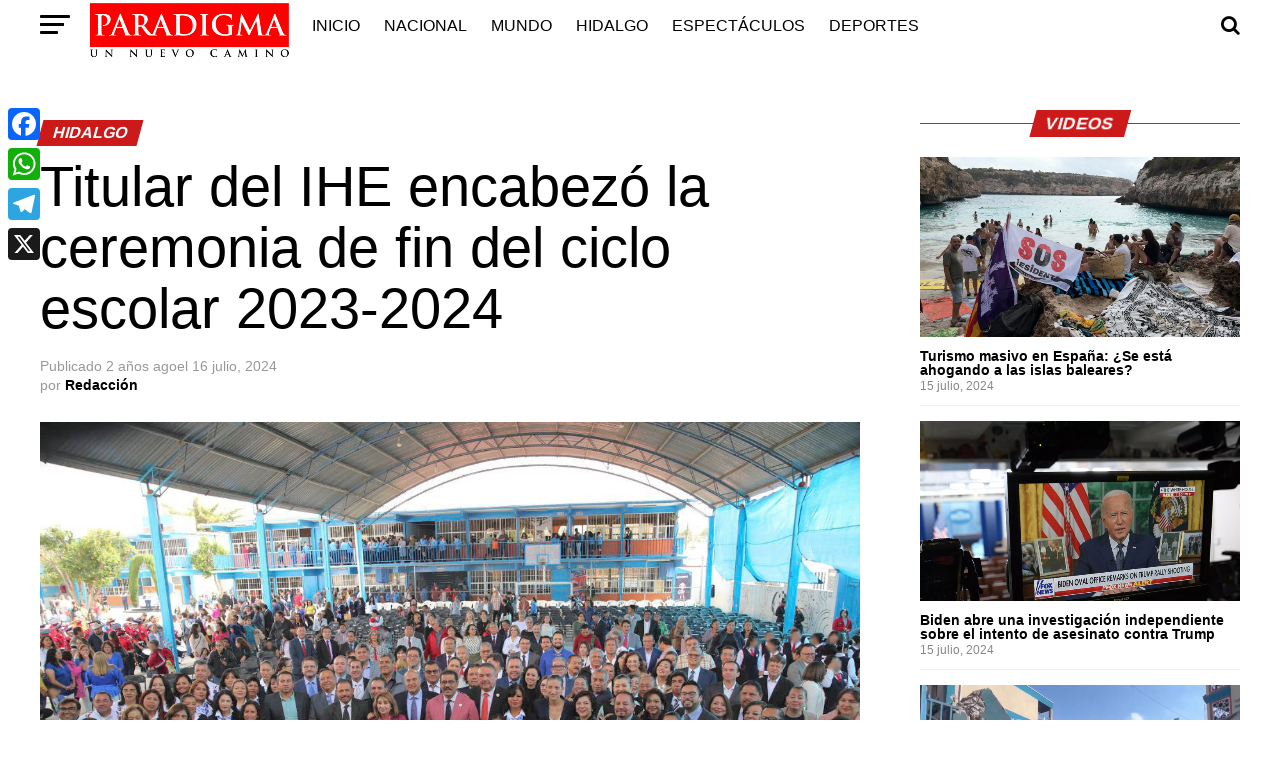

--- FILE ---
content_type: text/html; charset=UTF-8
request_url: https://paradigma.live/titular-del-ihe-encabezo-la-ceremonia-de-fin-del-ciclo-escolar-2023-2024/
body_size: 34970
content:
<!DOCTYPE html><html lang="es"><head><script data-no-optimize="1">var litespeed_docref=sessionStorage.getItem("litespeed_docref");litespeed_docref&&(Object.defineProperty(document,"referrer",{get:function(){return litespeed_docref}}),sessionStorage.removeItem("litespeed_docref"));</script>  <script type="litespeed/javascript" data-src="https://www.googletagmanager.com/gtag/js?id=G-PMHNGM230J"></script> <script type="litespeed/javascript">window.dataLayer=window.dataLayer||[];function gtag(){dataLayer.push(arguments)}
gtag('js',new Date());gtag('config','G-PMHNGM230J')</script> <meta name="google-adsense-account" content="ca-pub-7239697634851759"><meta charset="UTF-8" ><meta name="viewport" id="viewport" content="width=device-width, initial-scale=1.0, maximum-scale=1.0, minimum-scale=1.0, user-scalable=no" /><meta name='robots' content='index, follow, max-image-preview:large, max-snippet:-1, max-video-preview:-1' /><title>Titular del IHE encabezó la ceremonia de fin del ciclo escolar 2023-2024 - Paradigma</title><link rel="canonical" href="https://paradigma.live/titular-del-ihe-encabezo-la-ceremonia-de-fin-del-ciclo-escolar-2023-2024/" /><meta property="og:locale" content="es_ES" /><meta property="og:type" content="article" /><meta property="og:title" content="Titular del IHE encabezó la ceremonia de fin del ciclo escolar 2023-2024 - Paradigma" /><meta property="og:description" content="En el ciclo escolar que culmina, se trabajó en la consolidación del modelo de la Nueva Escuela Mexicana, con un enfoque humanista, crítico y comunitario, colocando a las y los estudiantes en el centro de nuestros esfuerzos, afirmó el titular del Instituto Hidalguense de Educación (IHE), Natividad Castrejón Valdez, al clausurar el ciclo escolar 2023-2024. [&hellip;]" /><meta property="og:url" content="https://paradigma.live/titular-del-ihe-encabezo-la-ceremonia-de-fin-del-ciclo-escolar-2023-2024/" /><meta property="og:site_name" content="Paradigma" /><meta property="article:published_time" content="2024-07-16T23:53:48+00:00" /><meta property="article:modified_time" content="2024-07-16T23:53:49+00:00" /><meta property="og:image" content="https://paradigma.live/wp-content/uploads/2024/07/t1.jpg" /><meta property="og:image:width" content="1280" /><meta property="og:image:height" content="854" /><meta property="og:image:type" content="image/jpeg" /><meta name="author" content="Redacción" /><meta name="twitter:label1" content="Escrito por" /><meta name="twitter:data1" content="Redacción" /><meta name="twitter:label2" content="Tiempo de lectura" /><meta name="twitter:data2" content="3 minutos" /> <script type="application/ld+json" class="yoast-schema-graph">{"@context":"https://schema.org","@graph":[{"@type":["Article","BlogPosting"],"@id":"https://paradigma.live/titular-del-ihe-encabezo-la-ceremonia-de-fin-del-ciclo-escolar-2023-2024/#article","isPartOf":{"@id":"https://paradigma.live/titular-del-ihe-encabezo-la-ceremonia-de-fin-del-ciclo-escolar-2023-2024/"},"author":{"name":"Redacción","@id":"https://paradigma.live/#/schema/person/25843677c570f1177a19cedd008599cf"},"headline":"Titular del IHE encabezó la ceremonia de fin del ciclo escolar 2023-2024","datePublished":"2024-07-16T23:53:48+00:00","dateModified":"2024-07-16T23:53:49+00:00","mainEntityOfPage":{"@id":"https://paradigma.live/titular-del-ihe-encabezo-la-ceremonia-de-fin-del-ciclo-escolar-2023-2024/"},"wordCount":532,"commentCount":0,"publisher":{"@id":"https://paradigma.live/#organization"},"image":{"@id":"https://paradigma.live/titular-del-ihe-encabezo-la-ceremonia-de-fin-del-ciclo-escolar-2023-2024/#primaryimage"},"thumbnailUrl":"https://paradigma.live/wp-content/uploads/2024/07/t1.jpg","articleSection":["Hidalgo"],"inLanguage":"es","potentialAction":[{"@type":"CommentAction","name":"Comment","target":["https://paradigma.live/titular-del-ihe-encabezo-la-ceremonia-de-fin-del-ciclo-escolar-2023-2024/#respond"]}]},{"@type":["WebPage","ItemPage"],"@id":"https://paradigma.live/titular-del-ihe-encabezo-la-ceremonia-de-fin-del-ciclo-escolar-2023-2024/","url":"https://paradigma.live/titular-del-ihe-encabezo-la-ceremonia-de-fin-del-ciclo-escolar-2023-2024/","name":"Titular del IHE encabezó la ceremonia de fin del ciclo escolar 2023-2024 - Paradigma","isPartOf":{"@id":"https://paradigma.live/#website"},"primaryImageOfPage":{"@id":"https://paradigma.live/titular-del-ihe-encabezo-la-ceremonia-de-fin-del-ciclo-escolar-2023-2024/#primaryimage"},"image":{"@id":"https://paradigma.live/titular-del-ihe-encabezo-la-ceremonia-de-fin-del-ciclo-escolar-2023-2024/#primaryimage"},"thumbnailUrl":"https://paradigma.live/wp-content/uploads/2024/07/t1.jpg","datePublished":"2024-07-16T23:53:48+00:00","dateModified":"2024-07-16T23:53:49+00:00","breadcrumb":{"@id":"https://paradigma.live/titular-del-ihe-encabezo-la-ceremonia-de-fin-del-ciclo-escolar-2023-2024/#breadcrumb"},"inLanguage":"es","potentialAction":[{"@type":"ReadAction","target":["https://paradigma.live/titular-del-ihe-encabezo-la-ceremonia-de-fin-del-ciclo-escolar-2023-2024/"]}]},{"@type":"ImageObject","inLanguage":"es","@id":"https://paradigma.live/titular-del-ihe-encabezo-la-ceremonia-de-fin-del-ciclo-escolar-2023-2024/#primaryimage","url":"https://paradigma.live/wp-content/uploads/2024/07/t1.jpg","contentUrl":"https://paradigma.live/wp-content/uploads/2024/07/t1.jpg","width":1280,"height":854},{"@type":"BreadcrumbList","@id":"https://paradigma.live/titular-del-ihe-encabezo-la-ceremonia-de-fin-del-ciclo-escolar-2023-2024/#breadcrumb","itemListElement":[{"@type":"ListItem","position":1,"name":"Inicio","item":"https://paradigma.live/"},{"@type":"ListItem","position":2,"name":"Titular del IHE encabezó la ceremonia de fin del ciclo escolar 2023-2024"}]},{"@type":"WebSite","@id":"https://paradigma.live/#website","url":"https://paradigma.live/","name":"Paradigma","description":"Nuevo Camino","publisher":{"@id":"https://paradigma.live/#organization"},"potentialAction":[{"@type":"SearchAction","target":{"@type":"EntryPoint","urlTemplate":"https://paradigma.live/?s={search_term_string}"},"query-input":{"@type":"PropertyValueSpecification","valueRequired":true,"valueName":"search_term_string"}}],"inLanguage":"es"},{"@type":"Organization","@id":"https://paradigma.live/#organization","name":"PARADIGMA","url":"https://paradigma.live/","logo":{"@type":"ImageObject","inLanguage":"es","@id":"https://paradigma.live/#/schema/logo/image/","url":"https://www.paradigma.live/wp-content/uploads/2020/04/paradigma_132.png","contentUrl":"https://www.paradigma.live/wp-content/uploads/2020/04/paradigma_132.png","width":470,"height":132,"caption":"PARADIGMA"},"image":{"@id":"https://paradigma.live/#/schema/logo/image/"}},{"@type":"Person","@id":"https://paradigma.live/#/schema/person/25843677c570f1177a19cedd008599cf","name":"Redacción","image":{"@type":"ImageObject","inLanguage":"es","@id":"https://paradigma.live/#/schema/person/image/","url":"https://paradigma.live/wp-content/litespeed/avatar/382016d57a71bc5c13eaf451762d8d01.jpg?ver=1768417722","contentUrl":"https://paradigma.live/wp-content/litespeed/avatar/382016d57a71bc5c13eaf451762d8d01.jpg?ver=1768417722","caption":"Redacción"},"url":"https://paradigma.live/author/redaccion/"}]}</script> <link rel='dns-prefetch' href='//widget.tagembed.com' /><link rel='dns-prefetch' href='//static.addtoany.com' /><link rel='dns-prefetch' href='//ajax.googleapis.com' /><link rel='dns-prefetch' href='//fonts.googleapis.com' /><link rel="alternate" type="application/rss+xml" title="Paradigma &raquo; Feed" href="https://paradigma.live/feed/" /><link rel="alternate" type="application/rss+xml" title="Paradigma &raquo; Feed de los comentarios" href="https://paradigma.live/comments/feed/" /><link rel="alternate" type="application/rss+xml" title="Paradigma &raquo; Comentario Titular del IHE encabezó la ceremonia de fin del ciclo escolar 2023-2024 del feed" href="https://paradigma.live/titular-del-ihe-encabezo-la-ceremonia-de-fin-del-ciclo-escolar-2023-2024/feed/" /><link rel="alternate" title="oEmbed (JSON)" type="application/json+oembed" href="https://paradigma.live/wp-json/oembed/1.0/embed?url=https%3A%2F%2Fparadigma.live%2Ftitular-del-ihe-encabezo-la-ceremonia-de-fin-del-ciclo-escolar-2023-2024%2F" /><link rel="alternate" title="oEmbed (XML)" type="text/xml+oembed" href="https://paradigma.live/wp-json/oembed/1.0/embed?url=https%3A%2F%2Fparadigma.live%2Ftitular-del-ihe-encabezo-la-ceremonia-de-fin-del-ciclo-escolar-2023-2024%2F&#038;format=xml" /><style id='wp-img-auto-sizes-contain-inline-css' type='text/css'>img:is([sizes=auto i],[sizes^="auto," i]){contain-intrinsic-size:3000px 1500px}
/*# sourceURL=wp-img-auto-sizes-contain-inline-css */</style><link data-optimized="2" rel="stylesheet" href="https://paradigma.live/wp-content/litespeed/css/bf7bbeac75ad7dd33a5a780f079b406f.css?ver=163ae" /><style id='wp-block-image-inline-css' type='text/css'>.wp-block-image>a,.wp-block-image>figure>a{display:inline-block}.wp-block-image img{box-sizing:border-box;height:auto;max-width:100%;vertical-align:bottom}@media not (prefers-reduced-motion){.wp-block-image img.hide{visibility:hidden}.wp-block-image img.show{animation:show-content-image .4s}}.wp-block-image[style*=border-radius] img,.wp-block-image[style*=border-radius]>a{border-radius:inherit}.wp-block-image.has-custom-border img{box-sizing:border-box}.wp-block-image.aligncenter{text-align:center}.wp-block-image.alignfull>a,.wp-block-image.alignwide>a{width:100%}.wp-block-image.alignfull img,.wp-block-image.alignwide img{height:auto;width:100%}.wp-block-image .aligncenter,.wp-block-image .alignleft,.wp-block-image .alignright,.wp-block-image.aligncenter,.wp-block-image.alignleft,.wp-block-image.alignright{display:table}.wp-block-image .aligncenter>figcaption,.wp-block-image .alignleft>figcaption,.wp-block-image .alignright>figcaption,.wp-block-image.aligncenter>figcaption,.wp-block-image.alignleft>figcaption,.wp-block-image.alignright>figcaption{caption-side:bottom;display:table-caption}.wp-block-image .alignleft{float:left;margin:.5em 1em .5em 0}.wp-block-image .alignright{float:right;margin:.5em 0 .5em 1em}.wp-block-image .aligncenter{margin-left:auto;margin-right:auto}.wp-block-image :where(figcaption){margin-bottom:1em;margin-top:.5em}.wp-block-image.is-style-circle-mask img{border-radius:9999px}@supports ((-webkit-mask-image:none) or (mask-image:none)) or (-webkit-mask-image:none){.wp-block-image.is-style-circle-mask img{border-radius:0;-webkit-mask-image:url('data:image/svg+xml;utf8,<svg viewBox="0 0 100 100" xmlns="http://www.w3.org/2000/svg"><circle cx="50" cy="50" r="50"/></svg>');mask-image:url('data:image/svg+xml;utf8,<svg viewBox="0 0 100 100" xmlns="http://www.w3.org/2000/svg"><circle cx="50" cy="50" r="50"/></svg>');mask-mode:alpha;-webkit-mask-position:center;mask-position:center;-webkit-mask-repeat:no-repeat;mask-repeat:no-repeat;-webkit-mask-size:contain;mask-size:contain}}:root :where(.wp-block-image.is-style-rounded img,.wp-block-image .is-style-rounded img){border-radius:9999px}.wp-block-image figure{margin:0}.wp-lightbox-container{display:flex;flex-direction:column;position:relative}.wp-lightbox-container img{cursor:zoom-in}.wp-lightbox-container img:hover+button{opacity:1}.wp-lightbox-container button{align-items:center;backdrop-filter:blur(16px) saturate(180%);background-color:#5a5a5a40;border:none;border-radius:4px;cursor:zoom-in;display:flex;height:20px;justify-content:center;opacity:0;padding:0;position:absolute;right:16px;text-align:center;top:16px;width:20px;z-index:100}@media not (prefers-reduced-motion){.wp-lightbox-container button{transition:opacity .2s ease}}.wp-lightbox-container button:focus-visible{outline:3px auto #5a5a5a40;outline:3px auto -webkit-focus-ring-color;outline-offset:3px}.wp-lightbox-container button:hover{cursor:pointer;opacity:1}.wp-lightbox-container button:focus{opacity:1}.wp-lightbox-container button:focus,.wp-lightbox-container button:hover,.wp-lightbox-container button:not(:hover):not(:active):not(.has-background){background-color:#5a5a5a40;border:none}.wp-lightbox-overlay{box-sizing:border-box;cursor:zoom-out;height:100vh;left:0;overflow:hidden;position:fixed;top:0;visibility:hidden;width:100%;z-index:100000}.wp-lightbox-overlay .close-button{align-items:center;cursor:pointer;display:flex;justify-content:center;min-height:40px;min-width:40px;padding:0;position:absolute;right:calc(env(safe-area-inset-right) + 16px);top:calc(env(safe-area-inset-top) + 16px);z-index:5000000}.wp-lightbox-overlay .close-button:focus,.wp-lightbox-overlay .close-button:hover,.wp-lightbox-overlay .close-button:not(:hover):not(:active):not(.has-background){background:none;border:none}.wp-lightbox-overlay .lightbox-image-container{height:var(--wp--lightbox-container-height);left:50%;overflow:hidden;position:absolute;top:50%;transform:translate(-50%,-50%);transform-origin:top left;width:var(--wp--lightbox-container-width);z-index:9999999999}.wp-lightbox-overlay .wp-block-image{align-items:center;box-sizing:border-box;display:flex;height:100%;justify-content:center;margin:0;position:relative;transform-origin:0 0;width:100%;z-index:3000000}.wp-lightbox-overlay .wp-block-image img{height:var(--wp--lightbox-image-height);min-height:var(--wp--lightbox-image-height);min-width:var(--wp--lightbox-image-width);width:var(--wp--lightbox-image-width)}.wp-lightbox-overlay .wp-block-image figcaption{display:none}.wp-lightbox-overlay button{background:none;border:none}.wp-lightbox-overlay .scrim{background-color:#fff;height:100%;opacity:.9;position:absolute;width:100%;z-index:2000000}.wp-lightbox-overlay.active{visibility:visible}@media not (prefers-reduced-motion){.wp-lightbox-overlay.active{animation:turn-on-visibility .25s both}.wp-lightbox-overlay.active img{animation:turn-on-visibility .35s both}.wp-lightbox-overlay.show-closing-animation:not(.active){animation:turn-off-visibility .35s both}.wp-lightbox-overlay.show-closing-animation:not(.active) img{animation:turn-off-visibility .25s both}.wp-lightbox-overlay.zoom.active{animation:none;opacity:1;visibility:visible}.wp-lightbox-overlay.zoom.active .lightbox-image-container{animation:lightbox-zoom-in .4s}.wp-lightbox-overlay.zoom.active .lightbox-image-container img{animation:none}.wp-lightbox-overlay.zoom.active .scrim{animation:turn-on-visibility .4s forwards}.wp-lightbox-overlay.zoom.show-closing-animation:not(.active){animation:none}.wp-lightbox-overlay.zoom.show-closing-animation:not(.active) .lightbox-image-container{animation:lightbox-zoom-out .4s}.wp-lightbox-overlay.zoom.show-closing-animation:not(.active) .lightbox-image-container img{animation:none}.wp-lightbox-overlay.zoom.show-closing-animation:not(.active) .scrim{animation:turn-off-visibility .4s forwards}}@keyframes show-content-image{0%{visibility:hidden}99%{visibility:hidden}to{visibility:visible}}@keyframes turn-on-visibility{0%{opacity:0}to{opacity:1}}@keyframes turn-off-visibility{0%{opacity:1;visibility:visible}99%{opacity:0;visibility:visible}to{opacity:0;visibility:hidden}}@keyframes lightbox-zoom-in{0%{transform:translate(calc((-100vw + var(--wp--lightbox-scrollbar-width))/2 + var(--wp--lightbox-initial-left-position)),calc(-50vh + var(--wp--lightbox-initial-top-position))) scale(var(--wp--lightbox-scale))}to{transform:translate(-50%,-50%) scale(1)}}@keyframes lightbox-zoom-out{0%{transform:translate(-50%,-50%) scale(1);visibility:visible}99%{visibility:visible}to{transform:translate(calc((-100vw + var(--wp--lightbox-scrollbar-width))/2 + var(--wp--lightbox-initial-left-position)),calc(-50vh + var(--wp--lightbox-initial-top-position))) scale(var(--wp--lightbox-scale));visibility:hidden}}
/*# sourceURL=https://paradigma.live/wp-includes/blocks/image/style.min.css */</style><style id='wp-block-latest-posts-inline-css' type='text/css'>.wp-block-latest-posts{box-sizing:border-box}.wp-block-latest-posts.alignleft{margin-right:2em}.wp-block-latest-posts.alignright{margin-left:2em}.wp-block-latest-posts.wp-block-latest-posts__list{list-style:none}.wp-block-latest-posts.wp-block-latest-posts__list li{clear:both;overflow-wrap:break-word}.wp-block-latest-posts.is-grid{display:flex;flex-wrap:wrap}.wp-block-latest-posts.is-grid li{margin:0 1.25em 1.25em 0;width:100%}@media (min-width:600px){.wp-block-latest-posts.columns-2 li{width:calc(50% - .625em)}.wp-block-latest-posts.columns-2 li:nth-child(2n){margin-right:0}.wp-block-latest-posts.columns-3 li{width:calc(33.33333% - .83333em)}.wp-block-latest-posts.columns-3 li:nth-child(3n){margin-right:0}.wp-block-latest-posts.columns-4 li{width:calc(25% - .9375em)}.wp-block-latest-posts.columns-4 li:nth-child(4n){margin-right:0}.wp-block-latest-posts.columns-5 li{width:calc(20% - 1em)}.wp-block-latest-posts.columns-5 li:nth-child(5n){margin-right:0}.wp-block-latest-posts.columns-6 li{width:calc(16.66667% - 1.04167em)}.wp-block-latest-posts.columns-6 li:nth-child(6n){margin-right:0}}:root :where(.wp-block-latest-posts.is-grid){padding:0}:root :where(.wp-block-latest-posts.wp-block-latest-posts__list){padding-left:0}.wp-block-latest-posts__post-author,.wp-block-latest-posts__post-date{display:block;font-size:.8125em}.wp-block-latest-posts__post-excerpt,.wp-block-latest-posts__post-full-content{margin-bottom:1em;margin-top:.5em}.wp-block-latest-posts__featured-image a{display:inline-block}.wp-block-latest-posts__featured-image img{height:auto;max-width:100%;width:auto}.wp-block-latest-posts__featured-image.alignleft{float:left;margin-right:1em}.wp-block-latest-posts__featured-image.alignright{float:right;margin-left:1em}.wp-block-latest-posts__featured-image.aligncenter{margin-bottom:1em;text-align:center}
/*# sourceURL=https://paradigma.live/wp-includes/blocks/latest-posts/style.min.css */</style><style id='global-styles-inline-css' type='text/css'>:root{--wp--preset--aspect-ratio--square: 1;--wp--preset--aspect-ratio--4-3: 4/3;--wp--preset--aspect-ratio--3-4: 3/4;--wp--preset--aspect-ratio--3-2: 3/2;--wp--preset--aspect-ratio--2-3: 2/3;--wp--preset--aspect-ratio--16-9: 16/9;--wp--preset--aspect-ratio--9-16: 9/16;--wp--preset--color--black: #000000;--wp--preset--color--cyan-bluish-gray: #abb8c3;--wp--preset--color--white: #ffffff;--wp--preset--color--pale-pink: #f78da7;--wp--preset--color--vivid-red: #cf2e2e;--wp--preset--color--luminous-vivid-orange: #ff6900;--wp--preset--color--luminous-vivid-amber: #fcb900;--wp--preset--color--light-green-cyan: #7bdcb5;--wp--preset--color--vivid-green-cyan: #00d084;--wp--preset--color--pale-cyan-blue: #8ed1fc;--wp--preset--color--vivid-cyan-blue: #0693e3;--wp--preset--color--vivid-purple: #9b51e0;--wp--preset--color--: #444;--wp--preset--gradient--vivid-cyan-blue-to-vivid-purple: linear-gradient(135deg,rgb(6,147,227) 0%,rgb(155,81,224) 100%);--wp--preset--gradient--light-green-cyan-to-vivid-green-cyan: linear-gradient(135deg,rgb(122,220,180) 0%,rgb(0,208,130) 100%);--wp--preset--gradient--luminous-vivid-amber-to-luminous-vivid-orange: linear-gradient(135deg,rgb(252,185,0) 0%,rgb(255,105,0) 100%);--wp--preset--gradient--luminous-vivid-orange-to-vivid-red: linear-gradient(135deg,rgb(255,105,0) 0%,rgb(207,46,46) 100%);--wp--preset--gradient--very-light-gray-to-cyan-bluish-gray: linear-gradient(135deg,rgb(238,238,238) 0%,rgb(169,184,195) 100%);--wp--preset--gradient--cool-to-warm-spectrum: linear-gradient(135deg,rgb(74,234,220) 0%,rgb(151,120,209) 20%,rgb(207,42,186) 40%,rgb(238,44,130) 60%,rgb(251,105,98) 80%,rgb(254,248,76) 100%);--wp--preset--gradient--blush-light-purple: linear-gradient(135deg,rgb(255,206,236) 0%,rgb(152,150,240) 100%);--wp--preset--gradient--blush-bordeaux: linear-gradient(135deg,rgb(254,205,165) 0%,rgb(254,45,45) 50%,rgb(107,0,62) 100%);--wp--preset--gradient--luminous-dusk: linear-gradient(135deg,rgb(255,203,112) 0%,rgb(199,81,192) 50%,rgb(65,88,208) 100%);--wp--preset--gradient--pale-ocean: linear-gradient(135deg,rgb(255,245,203) 0%,rgb(182,227,212) 50%,rgb(51,167,181) 100%);--wp--preset--gradient--electric-grass: linear-gradient(135deg,rgb(202,248,128) 0%,rgb(113,206,126) 100%);--wp--preset--gradient--midnight: linear-gradient(135deg,rgb(2,3,129) 0%,rgb(40,116,252) 100%);--wp--preset--font-size--small: 13px;--wp--preset--font-size--medium: 20px;--wp--preset--font-size--large: 36px;--wp--preset--font-size--x-large: 42px;--wp--preset--spacing--20: 0.44rem;--wp--preset--spacing--30: 0.67rem;--wp--preset--spacing--40: 1rem;--wp--preset--spacing--50: 1.5rem;--wp--preset--spacing--60: 2.25rem;--wp--preset--spacing--70: 3.38rem;--wp--preset--spacing--80: 5.06rem;--wp--preset--shadow--natural: 6px 6px 9px rgba(0, 0, 0, 0.2);--wp--preset--shadow--deep: 12px 12px 50px rgba(0, 0, 0, 0.4);--wp--preset--shadow--sharp: 6px 6px 0px rgba(0, 0, 0, 0.2);--wp--preset--shadow--outlined: 6px 6px 0px -3px rgb(255, 255, 255), 6px 6px rgb(0, 0, 0);--wp--preset--shadow--crisp: 6px 6px 0px rgb(0, 0, 0);}:where(.is-layout-flex){gap: 0.5em;}:where(.is-layout-grid){gap: 0.5em;}body .is-layout-flex{display: flex;}.is-layout-flex{flex-wrap: wrap;align-items: center;}.is-layout-flex > :is(*, div){margin: 0;}body .is-layout-grid{display: grid;}.is-layout-grid > :is(*, div){margin: 0;}:where(.wp-block-columns.is-layout-flex){gap: 2em;}:where(.wp-block-columns.is-layout-grid){gap: 2em;}:where(.wp-block-post-template.is-layout-flex){gap: 1.25em;}:where(.wp-block-post-template.is-layout-grid){gap: 1.25em;}.has-black-color{color: var(--wp--preset--color--black) !important;}.has-cyan-bluish-gray-color{color: var(--wp--preset--color--cyan-bluish-gray) !important;}.has-white-color{color: var(--wp--preset--color--white) !important;}.has-pale-pink-color{color: var(--wp--preset--color--pale-pink) !important;}.has-vivid-red-color{color: var(--wp--preset--color--vivid-red) !important;}.has-luminous-vivid-orange-color{color: var(--wp--preset--color--luminous-vivid-orange) !important;}.has-luminous-vivid-amber-color{color: var(--wp--preset--color--luminous-vivid-amber) !important;}.has-light-green-cyan-color{color: var(--wp--preset--color--light-green-cyan) !important;}.has-vivid-green-cyan-color{color: var(--wp--preset--color--vivid-green-cyan) !important;}.has-pale-cyan-blue-color{color: var(--wp--preset--color--pale-cyan-blue) !important;}.has-vivid-cyan-blue-color{color: var(--wp--preset--color--vivid-cyan-blue) !important;}.has-vivid-purple-color{color: var(--wp--preset--color--vivid-purple) !important;}.has-black-background-color{background-color: var(--wp--preset--color--black) !important;}.has-cyan-bluish-gray-background-color{background-color: var(--wp--preset--color--cyan-bluish-gray) !important;}.has-white-background-color{background-color: var(--wp--preset--color--white) !important;}.has-pale-pink-background-color{background-color: var(--wp--preset--color--pale-pink) !important;}.has-vivid-red-background-color{background-color: var(--wp--preset--color--vivid-red) !important;}.has-luminous-vivid-orange-background-color{background-color: var(--wp--preset--color--luminous-vivid-orange) !important;}.has-luminous-vivid-amber-background-color{background-color: var(--wp--preset--color--luminous-vivid-amber) !important;}.has-light-green-cyan-background-color{background-color: var(--wp--preset--color--light-green-cyan) !important;}.has-vivid-green-cyan-background-color{background-color: var(--wp--preset--color--vivid-green-cyan) !important;}.has-pale-cyan-blue-background-color{background-color: var(--wp--preset--color--pale-cyan-blue) !important;}.has-vivid-cyan-blue-background-color{background-color: var(--wp--preset--color--vivid-cyan-blue) !important;}.has-vivid-purple-background-color{background-color: var(--wp--preset--color--vivid-purple) !important;}.has-black-border-color{border-color: var(--wp--preset--color--black) !important;}.has-cyan-bluish-gray-border-color{border-color: var(--wp--preset--color--cyan-bluish-gray) !important;}.has-white-border-color{border-color: var(--wp--preset--color--white) !important;}.has-pale-pink-border-color{border-color: var(--wp--preset--color--pale-pink) !important;}.has-vivid-red-border-color{border-color: var(--wp--preset--color--vivid-red) !important;}.has-luminous-vivid-orange-border-color{border-color: var(--wp--preset--color--luminous-vivid-orange) !important;}.has-luminous-vivid-amber-border-color{border-color: var(--wp--preset--color--luminous-vivid-amber) !important;}.has-light-green-cyan-border-color{border-color: var(--wp--preset--color--light-green-cyan) !important;}.has-vivid-green-cyan-border-color{border-color: var(--wp--preset--color--vivid-green-cyan) !important;}.has-pale-cyan-blue-border-color{border-color: var(--wp--preset--color--pale-cyan-blue) !important;}.has-vivid-cyan-blue-border-color{border-color: var(--wp--preset--color--vivid-cyan-blue) !important;}.has-vivid-purple-border-color{border-color: var(--wp--preset--color--vivid-purple) !important;}.has-vivid-cyan-blue-to-vivid-purple-gradient-background{background: var(--wp--preset--gradient--vivid-cyan-blue-to-vivid-purple) !important;}.has-light-green-cyan-to-vivid-green-cyan-gradient-background{background: var(--wp--preset--gradient--light-green-cyan-to-vivid-green-cyan) !important;}.has-luminous-vivid-amber-to-luminous-vivid-orange-gradient-background{background: var(--wp--preset--gradient--luminous-vivid-amber-to-luminous-vivid-orange) !important;}.has-luminous-vivid-orange-to-vivid-red-gradient-background{background: var(--wp--preset--gradient--luminous-vivid-orange-to-vivid-red) !important;}.has-very-light-gray-to-cyan-bluish-gray-gradient-background{background: var(--wp--preset--gradient--very-light-gray-to-cyan-bluish-gray) !important;}.has-cool-to-warm-spectrum-gradient-background{background: var(--wp--preset--gradient--cool-to-warm-spectrum) !important;}.has-blush-light-purple-gradient-background{background: var(--wp--preset--gradient--blush-light-purple) !important;}.has-blush-bordeaux-gradient-background{background: var(--wp--preset--gradient--blush-bordeaux) !important;}.has-luminous-dusk-gradient-background{background: var(--wp--preset--gradient--luminous-dusk) !important;}.has-pale-ocean-gradient-background{background: var(--wp--preset--gradient--pale-ocean) !important;}.has-electric-grass-gradient-background{background: var(--wp--preset--gradient--electric-grass) !important;}.has-midnight-gradient-background{background: var(--wp--preset--gradient--midnight) !important;}.has-small-font-size{font-size: var(--wp--preset--font-size--small) !important;}.has-medium-font-size{font-size: var(--wp--preset--font-size--medium) !important;}.has-large-font-size{font-size: var(--wp--preset--font-size--large) !important;}.has-x-large-font-size{font-size: var(--wp--preset--font-size--x-large) !important;}
/*# sourceURL=global-styles-inline-css */</style><style id='classic-theme-styles-inline-css' type='text/css'>/*! This file is auto-generated */
.wp-block-button__link{color:#fff;background-color:#32373c;border-radius:9999px;box-shadow:none;text-decoration:none;padding:calc(.667em + 2px) calc(1.333em + 2px);font-size:1.125em}.wp-block-file__button{background:#32373c;color:#fff;text-decoration:none}
/*# sourceURL=/wp-includes/css/classic-themes.min.css */</style><link rel='stylesheet' id='ql-jquery-ui-css' href='//ajax.googleapis.com/ajax/libs/jqueryui/1.12.1/themes/smoothness/jquery-ui.css?ver=6.9' type='text/css' media='all' /><style id='mvp-custom-style-inline-css' type='text/css'>#mvp-wallpaper {
	background: url() no-repeat 50% 0;
	}

#mvp-foot-copy a {
	color: #0be6af;
	}

#mvp-content-main p a,
.mvp-post-add-main p a {
	box-shadow: inset 0 -4px 0 #0be6af;
	}

#mvp-content-main p a:hover,
.mvp-post-add-main p a:hover {
	background: #0be6af;
	}

a,
a:visited,
.post-info-name a,
.woocommerce .woocommerce-breadcrumb a {
	color: #ff005b;
	}

#mvp-side-wrap a:hover {
	color: #ff005b;
	}

.mvp-fly-top:hover,
.mvp-vid-box-wrap,
ul.mvp-soc-mob-list li.mvp-soc-mob-com {
	background: #81d742;
	}

nav.mvp-fly-nav-menu ul li.menu-item-has-children:after,
.mvp-feat1-left-wrap span.mvp-cd-cat,
.mvp-widget-feat1-top-story span.mvp-cd-cat,
.mvp-widget-feat2-left-cont span.mvp-cd-cat,
.mvp-widget-dark-feat span.mvp-cd-cat,
.mvp-widget-dark-sub span.mvp-cd-cat,
.mvp-vid-wide-text span.mvp-cd-cat,
.mvp-feat2-top-text span.mvp-cd-cat,
.mvp-feat3-main-story span.mvp-cd-cat,
.mvp-feat3-sub-text span.mvp-cd-cat,
.mvp-feat4-main-text span.mvp-cd-cat,
.woocommerce-message:before,
.woocommerce-info:before,
.woocommerce-message:before {
	color: #81d742;
	}

#searchform input,
.mvp-authors-name {
	border-bottom: 1px solid #81d742;
	}

.mvp-fly-top:hover {
	border-top: 1px solid #81d742;
	border-left: 1px solid #81d742;
	border-bottom: 1px solid #81d742;
	}

.woocommerce .widget_price_filter .ui-slider .ui-slider-handle,
.woocommerce #respond input#submit.alt,
.woocommerce a.button.alt,
.woocommerce button.button.alt,
.woocommerce input.button.alt,
.woocommerce #respond input#submit.alt:hover,
.woocommerce a.button.alt:hover,
.woocommerce button.button.alt:hover,
.woocommerce input.button.alt:hover {
	background-color: #81d742;
	}

.woocommerce-error,
.woocommerce-info,
.woocommerce-message {
	border-top-color: #81d742;
	}

ul.mvp-feat1-list-buts li.active span.mvp-feat1-list-but,
span.mvp-widget-home-title,
span.mvp-post-cat,
span.mvp-feat1-pop-head {
	background: #cc1919;
	}

.woocommerce span.onsale {
	background-color: #cc1919;
	}

.mvp-widget-feat2-side-more-but,
.woocommerce .star-rating span:before,
span.mvp-prev-next-label,
.mvp-cat-date-wrap .sticky {
	color: #cc1919 !important;
	}

#mvp-main-nav-top,
#mvp-fly-wrap,
.mvp-soc-mob-right,
#mvp-main-nav-small-cont {
	background: #000000;
	}

#mvp-main-nav-small .mvp-fly-but-wrap span,
#mvp-main-nav-small .mvp-search-but-wrap span,
.mvp-nav-top-left .mvp-fly-but-wrap span,
#mvp-fly-wrap .mvp-fly-but-wrap span {
	background: #555555;
	}

.mvp-nav-top-right .mvp-nav-search-but,
span.mvp-fly-soc-head,
.mvp-soc-mob-right i,
#mvp-main-nav-small span.mvp-nav-search-but,
#mvp-main-nav-small .mvp-nav-menu ul li a  {
	color: #555555;
	}

#mvp-main-nav-small .mvp-nav-menu ul li.menu-item-has-children a:after {
	border-color: #555555 transparent transparent transparent;
	}

#mvp-nav-top-wrap span.mvp-nav-search-but:hover,
#mvp-main-nav-small span.mvp-nav-search-but:hover {
	color: #cc1919;
	}

#mvp-nav-top-wrap .mvp-fly-but-wrap:hover span,
#mvp-main-nav-small .mvp-fly-but-wrap:hover span,
span.mvp-woo-cart-num:hover {
	background: #cc1919;
	}

#mvp-main-nav-bot-cont {
	background: #ffffff;
	}

#mvp-nav-bot-wrap .mvp-fly-but-wrap span,
#mvp-nav-bot-wrap .mvp-search-but-wrap span {
	background: #000000;
	}

#mvp-nav-bot-wrap span.mvp-nav-search-but,
#mvp-nav-bot-wrap .mvp-nav-menu ul li a {
	color: #000000;
	}

#mvp-nav-bot-wrap .mvp-nav-menu ul li.menu-item-has-children a:after {
	border-color: #000000 transparent transparent transparent;
	}

.mvp-nav-menu ul li:hover a {
	border-bottom: 5px solid #81d742;
	}

#mvp-nav-bot-wrap .mvp-fly-but-wrap:hover span {
	background: #81d742;
	}

#mvp-nav-bot-wrap span.mvp-nav-search-but:hover {
	color: #81d742;
	}

body,
.mvp-feat1-feat-text p,
.mvp-feat2-top-text p,
.mvp-feat3-main-text p,
.mvp-feat3-sub-text p,
#searchform input,
.mvp-author-info-text,
span.mvp-post-excerpt,
.mvp-nav-menu ul li ul.sub-menu li a,
nav.mvp-fly-nav-menu ul li a,
.mvp-ad-label,
span.mvp-feat-caption,
.mvp-post-tags a,
.mvp-post-tags a:visited,
span.mvp-author-box-name a,
#mvp-author-box-text p,
.mvp-post-gallery-text p,
ul.mvp-soc-mob-list li span,
#comments,
h3#reply-title,
h2.comments,
#mvp-foot-copy p,
span.mvp-fly-soc-head,
.mvp-post-tags-header,
span.mvp-prev-next-label,
span.mvp-post-add-link-but,
#mvp-comments-button a,
#mvp-comments-button span.mvp-comment-but-text,
.woocommerce ul.product_list_widget span.product-title,
.woocommerce ul.product_list_widget li a,
.woocommerce #reviews #comments ol.commentlist li .comment-text p.meta,
.woocommerce div.product p.price,
.woocommerce div.product p.price ins,
.woocommerce div.product p.price del,
.woocommerce ul.products li.product .price del,
.woocommerce ul.products li.product .price ins,
.woocommerce ul.products li.product .price,
.woocommerce #respond input#submit,
.woocommerce a.button,
.woocommerce button.button,
.woocommerce input.button,
.woocommerce .widget_price_filter .price_slider_amount .button,
.woocommerce span.onsale,
.woocommerce-review-link,
#woo-content p.woocommerce-result-count,
.woocommerce div.product .woocommerce-tabs ul.tabs li a,
a.mvp-inf-more-but,
span.mvp-cont-read-but,
span.mvp-cd-cat,
span.mvp-cd-date,
.mvp-feat4-main-text p,
span.mvp-woo-cart-num,
span.mvp-widget-home-title2,
.wp-caption,
#mvp-content-main p.wp-caption-text,
.gallery-caption,
.mvp-post-add-main p.wp-caption-text,
#bbpress-forums,
#bbpress-forums p,
.protected-post-form input,
#mvp-feat6-text p {
	font-family: 'Roboto', sans-serif;
	}

.mvp-blog-story-text p,
span.mvp-author-page-desc,
#mvp-404 p,
.mvp-widget-feat1-bot-text p,
.mvp-widget-feat2-left-text p,
.mvp-flex-story-text p,
.mvp-search-text p,
#mvp-content-main p,
.mvp-post-add-main p,
#mvp-content-main ul li,
#mvp-content-main ol li,
.rwp-summary,
.rwp-u-review__comment,
.mvp-feat5-mid-main-text p,
.mvp-feat5-small-main-text p,
#mvp-content-main .wp-block-button__link,
.wp-block-audio figcaption,
.wp-block-video figcaption,
.wp-block-embed figcaption,
.wp-block-verse pre,
pre.wp-block-verse {
	font-family: 'PT Serif', sans-serif;
	}

.mvp-nav-menu ul li a,
#mvp-foot-menu ul li a {
	font-family: 'Oswald', sans-serif;
	}


.mvp-feat1-sub-text h2,
.mvp-feat1-pop-text h2,
.mvp-feat1-list-text h2,
.mvp-widget-feat1-top-text h2,
.mvp-widget-feat1-bot-text h2,
.mvp-widget-dark-feat-text h2,
.mvp-widget-dark-sub-text h2,
.mvp-widget-feat2-left-text h2,
.mvp-widget-feat2-right-text h2,
.mvp-blog-story-text h2,
.mvp-flex-story-text h2,
.mvp-vid-wide-more-text p,
.mvp-prev-next-text p,
.mvp-related-text,
.mvp-post-more-text p,
h2.mvp-authors-latest a,
.mvp-feat2-bot-text h2,
.mvp-feat3-sub-text h2,
.mvp-feat3-main-text h2,
.mvp-feat4-main-text h2,
.mvp-feat5-text h2,
.mvp-feat5-mid-main-text h2,
.mvp-feat5-small-main-text h2,
.mvp-feat5-mid-sub-text h2,
#mvp-feat6-text h2,
.alp-related-posts-wrapper .alp-related-post .post-title {
	font-family: 'Oswald', sans-serif;
	}

.mvp-feat2-top-text h2,
.mvp-feat1-feat-text h2,
h1.mvp-post-title,
h1.mvp-post-title-wide,
.mvp-drop-nav-title h4,
#mvp-content-main blockquote p,
.mvp-post-add-main blockquote p,
#mvp-content-main p.has-large-font-size,
#mvp-404 h1,
#woo-content h1.page-title,
.woocommerce div.product .product_title,
.woocommerce ul.products li.product h3,
.alp-related-posts .current .post-title {
	font-family: 'Oswald', sans-serif;
	}

span.mvp-feat1-pop-head,
.mvp-feat1-pop-text:before,
span.mvp-feat1-list-but,
span.mvp-widget-home-title,
.mvp-widget-feat2-side-more,
span.mvp-post-cat,
span.mvp-page-head,
h1.mvp-author-top-head,
.mvp-authors-name,
#mvp-content-main h1,
#mvp-content-main h2,
#mvp-content-main h3,
#mvp-content-main h4,
#mvp-content-main h5,
#mvp-content-main h6,
.woocommerce .related h2,
.woocommerce div.product .woocommerce-tabs .panel h2,
.woocommerce div.product .product_title,
.mvp-feat5-side-list .mvp-feat1-list-img:after {
	font-family: 'Roboto', sans-serif;
	}

	

	#mvp-main-nav-top {
		background: #fff;
		padding: 15px 0 0;
		}
	#mvp-fly-wrap,
	.mvp-soc-mob-right,
	#mvp-main-nav-small-cont {
		background: #fff;
		}
	#mvp-main-nav-small .mvp-fly-but-wrap span,
	#mvp-main-nav-small .mvp-search-but-wrap span,
	.mvp-nav-top-left .mvp-fly-but-wrap span,
	#mvp-fly-wrap .mvp-fly-but-wrap span {
		background: #000;
		}
	.mvp-nav-top-right .mvp-nav-search-but,
	span.mvp-fly-soc-head,
	.mvp-soc-mob-right i,
	#mvp-main-nav-small span.mvp-nav-search-but,
	#mvp-main-nav-small .mvp-nav-menu ul li a  {
		color: #000;
		}
	#mvp-main-nav-small .mvp-nav-menu ul li.menu-item-has-children a:after {
		border-color: #000 transparent transparent transparent;
		}
	.mvp-feat1-feat-text h2,
	h1.mvp-post-title,
	.mvp-feat2-top-text h2,
	.mvp-feat3-main-text h2,
	#mvp-content-main blockquote p,
	.mvp-post-add-main blockquote p {
		font-family: 'Anton', sans-serif;
		font-weight: 400;
		letter-spacing: normal;
		}
	.mvp-feat1-feat-text h2,
	.mvp-feat2-top-text h2,
	.mvp-feat3-main-text h2 {
		line-height: 1;
		text-transform: uppercase;
		}
		

	span.mvp-nav-soc-but,
	ul.mvp-fly-soc-list li a,
	span.mvp-woo-cart-num {
		background: rgba(0,0,0,.8);
		}
	span.mvp-woo-cart-icon {
		color: rgba(0,0,0,.8);
		}
	nav.mvp-fly-nav-menu ul li,
	nav.mvp-fly-nav-menu ul li ul.sub-menu {
		border-top: 1px solid rgba(0,0,0,.1);
		}
	nav.mvp-fly-nav-menu ul li a {
		color: #000;
		}
	.mvp-drop-nav-title h4 {
		color: #000;
		}
		

	#mvp-main-body-wrap {
		padding-top: 20px;
		}
	#mvp-feat2-wrap,
	#mvp-feat4-wrap,
	#mvp-post-feat-img-wide,
	#mvp-vid-wide-wrap {
		margin-top: -20px;
		}
	@media screen and (max-width: 479px) {
		#mvp-main-body-wrap {
			padding-top: 15px;
			}
		#mvp-feat2-wrap,
		#mvp-feat4-wrap,
		#mvp-post-feat-img-wide,
		#mvp-vid-wide-wrap {
			margin-top: -15px;
			}
		}
		

	.mvp-nav-links {
		display: none;
		}
		

	.mvp-alp-side {
		display: none;
	}
	.mvp-alp-soc-reg {
		display: block;
	}
	.mvp-auto-post-grid {
		grid-template-columns: minmax(0, auto) 320px;
		grid-column-gap: 60px;
	}
	@media screen and (max-width: 1199px) {
		.mvp-auto-post-grid {
			grid-column-gap: 30px;
		}
	}
		

	.alp-advert {
		display: none;
	}
	.alp-related-posts-wrapper .alp-related-posts .current {
		margin: 0 0 10px;
	}
		
/*# sourceURL=mvp-custom-style-inline-css */</style><style id='addtoany-inline-css' type='text/css'>@media screen and (max-width:980px){
.a2a_floating_style.a2a_vertical_style{display:none;}
}
@media screen and (min-width:981px){
.a2a_floating_style.a2a_default_style{display:none;}
}
.addtoany_content, .pvc_clear {
    clear: inherit;
}
/*# sourceURL=addtoany-inline-css */</style><style id='__EPYT__style-inline-css' type='text/css'>.epyt-gallery-thumb {
                        width: 33.333%;
                }
                
/*# sourceURL=__EPYT__style-inline-css */</style> <script type="litespeed/javascript" data-src="https://paradigma.live/wp-includes/js/jquery/jquery.min.js" id="jquery-core-js"></script> <script id="addtoany-core-js-before" type="litespeed/javascript">window.a2a_config=window.a2a_config||{};a2a_config.callbacks=[];a2a_config.overlays=[];a2a_config.templates={};a2a_localize={Share:"Compartir",Save:"Guardar",Subscribe:"Suscribir",Email:"Correo electrónico",Bookmark:"Marcador",ShowAll:"Mostrar todo",ShowLess:"Mostrar menos",FindServices:"Encontrar servicio(s)",FindAnyServiceToAddTo:"Encuentra al instante cualquier servicio para añadir a",PoweredBy:"Funciona con",ShareViaEmail:"Compartir por correo electrónico",SubscribeViaEmail:"Suscribirse a través de correo electrónico",BookmarkInYourBrowser:"Añadir a marcadores de tu navegador",BookmarkInstructions:"Presiona «Ctrl+D» o «\u2318+D» para añadir esta página a marcadores",AddToYourFavorites:"Añadir a tus favoritos",SendFromWebOrProgram:"Enviar desde cualquier dirección o programa de correo electrónico ",EmailProgram:"Programa de correo electrónico",More:"Más&#8230;",ThanksForSharing:"¡Gracias por compartir!",ThanksForFollowing:"¡Gracias por seguirnos!"}</script> <script type="text/javascript" defer src="https://static.addtoany.com/menu/page.js" id="addtoany-core-js"></script> <script id="__ytprefs__-js-extra" type="litespeed/javascript">var _EPYT_={"ajaxurl":"https://paradigma.live/wp-admin/admin-ajax.php","security":"11328ee501","gallery_scrolloffset":"20","eppathtoscripts":"https://paradigma.live/wp-content/plugins/youtube-embed-plus/scripts/","eppath":"https://paradigma.live/wp-content/plugins/youtube-embed-plus/","epresponsiveselector":"[\"iframe.__youtube_prefs_widget__\"]","epdovol":"1","version":"14.2.4","evselector":"iframe.__youtube_prefs__[src], iframe[src*=\"youtube.com/embed/\"], iframe[src*=\"youtube-nocookie.com/embed/\"]","ajax_compat":"","maxres_facade":"eager","ytapi_load":"light","pause_others":"","stopMobileBuffer":"1","facade_mode":"","not_live_on_channel":""}</script> <link rel="https://api.w.org/" href="https://paradigma.live/wp-json/" /><link rel="alternate" title="JSON" type="application/json" href="https://paradigma.live/wp-json/wp/v2/posts/122937" /><link rel="EditURI" type="application/rsd+xml" title="RSD" href="https://paradigma.live/xmlrpc.php?rsd" /><meta name="generator" content="WordPress 6.9" /><link rel='shortlink' href='https://paradigma.live/?p=122937' /><style type="text/css" media="screen">.g { margin:0px; padding:0px; overflow:hidden; line-height:1; zoom:1; }
	.g img { height:auto; }
	.g-col { position:relative; float:left; }
	.g-col:first-child { margin-left: 0; }
	.g-col:last-child { margin-right: 0; }
	.g-1 { width:100%; max-width:400px; height:100%; max-height:450px; margin: 0 auto; }
	.g-2 { min-width:20px; max-width:1536px; margin: 0 auto; }
	.b-2 { margin:20px; }
	.g-3 { min-width:0px; max-width:320px; margin: 0 auto; }
	.b-3 { margin:0px; }
	@media only screen and (max-width: 480px) {
		.g-col, .g-dyn, .g-single { width:100%; margin-left:0; margin-right:0; }
	}</style><meta property="fb:pages" content="210199979381166" /><meta property="ia:markup_url" content="https://paradigma.live/titular-del-ihe-encabezo-la-ceremonia-de-fin-del-ciclo-escolar-2023-2024/?ia_markup=1" /><style id="mystickymenu" type="text/css">#mysticky-nav { width:100%; position: static; height: auto !important; }#mysticky-nav.wrapfixed { position:fixed; left: 0px; margin-top:0px;  z-index: 99990; -webkit-transition: 0.3s; -moz-transition: 0.3s; -o-transition: 0.3s; transition: 0.3s; -ms-filter:"progid:DXImageTransform.Microsoft.Alpha(Opacity=100)"; filter: alpha(opacity=100); opacity:1; background-color: #f7f5e7;}#mysticky-nav.wrapfixed .myfixed{ background-color: #f7f5e7; position: relative;top: auto;left: auto;right: auto;}#mysticky-nav .myfixed { margin:0 auto; float:none; border:0px; background:none; max-width:100%; }</style><style type="text/css"></style><link rel="amphtml" href="https://paradigma.live/titular-del-ihe-encabezo-la-ceremonia-de-fin-del-ciclo-escolar-2023-2024/amp/"><style type="text/css" id="wp-custom-css">#mvp-main-nav-small {
    background: white;
		height: 60px
}
.mvp-nav-small-logo {
    margin: 2px 10px 0px 0px;
	max-width: 200px;
}
.mvp-nav-menu ul li a {
    font-size: 1em;
}
#ocvb-shortcode-container {
	width:100%;
	height:260px;
}
.mvp-author-info-thumb{
display:none;
}
.mvp-author-info-text{
	margin-left: 0;
}
#mvp-author-top-left{
display:none;
}
.mvp-side-widget {
    margin-top: 0px;

}

#mvp-post-feat-img {
    position: relative;
    z-index: 10;
}
#mvp-post-feat-img img {
    display: block;
    width: 100%;
    height: auto;
    position: relative;
    z-index: 10;
}
.ad-under-featured {
    position: relative;
    margin-top: -50px;
    z-index: 1;
    opacity: 0;
    pointer-events: none;
}</style><link rel="shortcut icon" href="https://www.paradigma.live/wp-content/uploads/2020/04/logo.ico" /><link rel="pingback" href="https://paradigma.live/xmlrpc.php" /><meta property="og:type" content="website" /><meta property="og:image" content="https://paradigma.live/wp-content/uploads/2024/07/t1-1000x600.jpg" /><meta property="og:url" content="https://paradigma.live/titular-del-ihe-encabezo-la-ceremonia-de-fin-del-ciclo-escolar-2023-2024/" /><meta property="og:title" content="Titular del IHE encabezó la ceremonia de fin del ciclo escolar 2023-2024" /><meta property="og:description" content="En el ciclo escolar que culmina, se trabajó en la consolidación del modelo de la Nueva Escuela Mexicana, con un enfoque humanista, crítico y comunitario, colocando a las y los estudiantes en el centro de nuestros esfuerzos, afirmó el titular del Instituto Hidalguense de Educación (IHE), Natividad Castrejón Valdez, al clausurar el ciclo escolar 2023-2024. [&hellip;]" /><style id='metaslider-public-inline-css' type='text/css'>@media only screen and (max-width: 767px) { .hide-arrows-smartphone .flex-direction-nav, .hide-navigation-smartphone .flex-control-paging, .hide-navigation-smartphone .flex-control-nav, .hide-navigation-smartphone .filmstrip, .hide-slideshow-smartphone, .metaslider-hidden-content.hide-smartphone{ display: none!important; }}@media only screen and (min-width : 768px) and (max-width: 1023px) { .hide-arrows-tablet .flex-direction-nav, .hide-navigation-tablet .flex-control-paging, .hide-navigation-tablet .flex-control-nav, .hide-navigation-tablet .filmstrip, .hide-slideshow-tablet, .metaslider-hidden-content.hide-tablet{ display: none!important; }}@media only screen and (min-width : 1024px) and (max-width: 1439px) { .hide-arrows-laptop .flex-direction-nav, .hide-navigation-laptop .flex-control-paging, .hide-navigation-laptop .flex-control-nav, .hide-navigation-laptop .filmstrip, .hide-slideshow-laptop, .metaslider-hidden-content.hide-laptop{ display: none!important; }}@media only screen and (min-width : 1440px) { .hide-arrows-desktop .flex-direction-nav, .hide-navigation-desktop .flex-control-paging, .hide-navigation-desktop .flex-control-nav, .hide-navigation-desktop .filmstrip, .hide-slideshow-desktop, .metaslider-hidden-content.hide-desktop{ display: none!important; }}
/*# sourceURL=metaslider-public-inline-css */</style></head><body class="wp-singular post-template-default single single-post postid-122937 single-format-standard wp-theme-zox-news metaslider-plugin"><div id="mvp-fly-wrap"><div id="mvp-fly-menu-top" class="left relative"><div class="mvp-fly-top-out left relative"><div class="mvp-fly-top-in"><div id="mvp-fly-logo" class="left relative">
<a href="https://paradigma.live/"><img data-lazyloaded="1" src="[data-uri]" width="470" height="132" data-src="https://www.paradigma.live/wp-content/uploads/2020/04/paradigma_132.png" alt="Paradigma" data-rjs="2" /></a></div></div><div class="mvp-fly-but-wrap mvp-fly-but-menu mvp-fly-but-click">
<span></span>
<span></span>
<span></span>
<span></span></div></div></div><div id="mvp-fly-menu-wrap"><nav class="mvp-fly-nav-menu left relative"><div class="menu-menu-container"><ul id="menu-menu" class="menu"><li id="menu-item-24421" class="menu-item menu-item-type-post_type menu-item-object-page menu-item-home menu-item-24421"><a href="https://paradigma.live/">inicio</a></li><li id="menu-item-20059" class="mvp-mega-dropdown menu-item menu-item-type-taxonomy menu-item-object-category menu-item-20059"><a href="https://paradigma.live/category/nacional/">Nacional</a></li><li id="menu-item-20060" class="mvp-mega-dropdown menu-item menu-item-type-taxonomy menu-item-object-category menu-item-20060"><a href="https://paradigma.live/category/mundo/">Mundo</a></li><li id="menu-item-20061" class="mvp-mega-dropdown menu-item menu-item-type-taxonomy menu-item-object-category current-post-ancestor current-menu-parent current-post-parent menu-item-20061"><a href="https://paradigma.live/category/hidalgo/">Hidalgo</a></li><li id="menu-item-20062" class="mvp-mega-dropdown menu-item menu-item-type-taxonomy menu-item-object-category menu-item-20062"><a href="https://paradigma.live/category/espectaculos/">Espectáculos</a></li><li id="menu-item-20063" class="mvp-mega-dropdown menu-item menu-item-type-taxonomy menu-item-object-category menu-item-20063"><a href="https://paradigma.live/category/deportes/">Deportes</a></li><li id="menu-item-120400" class="menu-item menu-item-type-taxonomy menu-item-object-category menu-item-120400"><a href="https://paradigma.live/category/ciencia-y-tecnologia/">Ciencia y Tecnología</a></li><li id="menu-item-120845" class="menu-item menu-item-type-taxonomy menu-item-object-category menu-item-120845"><a href="https://paradigma.live/category/columnas-de-opinion/">Opinión</a></li></ul></div></nav></div><div id="mvp-fly-soc-wrap">
<span class="mvp-fly-soc-head">Connect with us</span><ul class="mvp-fly-soc-list left relative"></ul></div></div><div id="mvp-site" class="left relative"><div id="mvp-search-wrap"><div id="mvp-search-box"><form method="get" id="searchform" action="https://paradigma.live/">
<input type="text" name="s" id="s" value="Buscar" onfocus='if (this.value == "Buscar") { this.value = ""; }' onblur='if (this.value == "") { this.value = "Buscar"; }' />
<input type="hidden" id="searchsubmit" value="Buscar" /></form></div><div class="mvp-search-but-wrap mvp-search-click">
<span></span>
<span></span></div></div><div id="mvp-site-wall" class="left relative"><div id="mvp-site-main" class="left relative"><header id="mvp-main-head-wrap" class="left relative"><nav id="mvp-main-nav-wrap" class="left relative"><div id="mvp-main-nav-small" class="left relative"><div id="mvp-main-nav-small-cont" class="left"><div class="mvp-main-box"><div id="mvp-nav-small-wrap"><div class="mvp-nav-small-right-out left"><div class="mvp-nav-small-right-in"><div class="mvp-nav-small-cont left"><div class="mvp-nav-small-left-out right"><div id="mvp-nav-small-left" class="left relative"><div class="mvp-fly-but-wrap mvp-fly-but-click left relative">
<span></span>
<span></span>
<span></span>
<span></span></div></div><div class="mvp-nav-small-left-in"><div class="mvp-nav-small-mid left"><div class="mvp-nav-small-logo left relative">
<a href="https://paradigma.live/"><img data-lazyloaded="1" src="[data-uri]" width="470" height="132" data-src="https://www.paradigma.live/wp-content/uploads/2020/04/paradigma_132.png" alt="Paradigma" data-rjs="2" /></a><h2 class="mvp-logo-title">Paradigma</h2></div><div class="mvp-nav-small-mid-right left"><div class="mvp-drop-nav-title left"><h4>Titular del IHE encabezó la ceremonia de fin del ciclo escolar 2023-2024</h4></div><div class="mvp-nav-menu left"><div class="menu-menu-container"><ul id="menu-menu-1" class="menu"><li class="menu-item menu-item-type-post_type menu-item-object-page menu-item-home menu-item-24421"><a href="https://paradigma.live/">inicio</a></li><li class="mvp-mega-dropdown menu-item menu-item-type-taxonomy menu-item-object-category menu-item-20059"><a href="https://paradigma.live/category/nacional/">Nacional</a><div class="mvp-mega-dropdown"><div class="mvp-main-box"><ul class="mvp-mega-list"><li><a href="https://paradigma.live/plan-mexico-empresa-global-pilgrims-invertira-en-el-pais-mil-300-millones-de-dolares-para-2026-2030-generara-20-mil-empleos/"><div class="mvp-mega-img"><img data-lazyloaded="1" src="[data-uri]" width="400" height="240" data-src="https://paradigma.live/wp-content/uploads/2026/01/Plan-Mexico-Empresa-global-Pilgrims-invertira-en-el-pais-mil-300-millones-de-dolares-para-2026-2030-generara-20-mil-empleos-400x240.png" class="attachment-mvp-mid-thumb size-mvp-mid-thumb wp-post-image" alt="Plan México: Empresa global Pilgrim’s invertirá en el país mil 300 millones de dólares para 2026-2030; generará 20 mil empleos" decoding="async" loading="lazy" data-srcset="https://paradigma.live/wp-content/uploads/2026/01/Plan-Mexico-Empresa-global-Pilgrims-invertira-en-el-pais-mil-300-millones-de-dolares-para-2026-2030-generara-20-mil-empleos-400x240.png 400w, https://paradigma.live/wp-content/uploads/2026/01/Plan-Mexico-Empresa-global-Pilgrims-invertira-en-el-pais-mil-300-millones-de-dolares-para-2026-2030-generara-20-mil-empleos-590x354.png 590w" data-sizes="auto, (max-width: 400px) 100vw, 400px" /></div><p>Plan México: Empresa global Pilgrim’s invertirá en el país mil 300 millones de dólares para 2026-2030; generará 20 mil empleos</p></a></li><li><a href="https://paradigma.live/valeria-palacios-cruz-egresada-del-conalep-y-alumna-del-tecnm-obtiene-la-medalla-mundial-de-la-educacion-2025-mario-delgado/"><div class="mvp-mega-img"><img data-lazyloaded="1" src="[data-uri]" width="400" height="240" data-src="https://paradigma.live/wp-content/uploads/2026/01/Valeria-Palacios-Cruz-egresada-del-Conalep-y-alumna-del-TecNM-obtiene-la-Medalla-Mundial-de-la-Educacion-2025-Mario-Delgado-400x240.png" class="attachment-mvp-mid-thumb size-mvp-mid-thumb wp-post-image" alt="Valeria Palacios Cruz egresada del Conalep y alumna del TecNM obtiene la Medalla Mundial de la Educación 2025: Mario Delgado" decoding="async" loading="lazy" data-srcset="https://paradigma.live/wp-content/uploads/2026/01/Valeria-Palacios-Cruz-egresada-del-Conalep-y-alumna-del-TecNM-obtiene-la-Medalla-Mundial-de-la-Educacion-2025-Mario-Delgado-400x240.png 400w, https://paradigma.live/wp-content/uploads/2026/01/Valeria-Palacios-Cruz-egresada-del-Conalep-y-alumna-del-TecNM-obtiene-la-Medalla-Mundial-de-la-Educacion-2025-Mario-Delgado-590x354.png 590w" data-sizes="auto, (max-width: 400px) 100vw, 400px" /></div><p>Valeria Palacios Cruz egresada del Conalep y alumna del TecNM obtiene la Medalla Mundial de la Educación 2025: Mario Delgado</p></a></li><li><a href="https://paradigma.live/secretaria-de-salud-anuncia-construccion-de-centro-de-diagnostico-de-alta-especialidad-fortalecera-la-atencion-medica-oportuna/"><div class="mvp-mega-img"><img data-lazyloaded="1" src="[data-uri]" width="400" height="240" data-src="https://paradigma.live/wp-content/uploads/2026/01/Secretaria-de-Salud-anuncia-construccion-de-Centro-de-Diagnostico-de-Alta-Especialidad-fortalecera-la-atencion-medica-oportuna-400x240.png" class="attachment-mvp-mid-thumb size-mvp-mid-thumb wp-post-image" alt="Secretaría de Salud anuncia construcción de Centro de Diagnóstico de Alta Especialidad; fortalecerá la atención médica oportuna" decoding="async" loading="lazy" data-srcset="https://paradigma.live/wp-content/uploads/2026/01/Secretaria-de-Salud-anuncia-construccion-de-Centro-de-Diagnostico-de-Alta-Especialidad-fortalecera-la-atencion-medica-oportuna-400x240.png 400w, https://paradigma.live/wp-content/uploads/2026/01/Secretaria-de-Salud-anuncia-construccion-de-Centro-de-Diagnostico-de-Alta-Especialidad-fortalecera-la-atencion-medica-oportuna-590x354.png 590w" data-sizes="auto, (max-width: 400px) 100vw, 400px" /></div><p>Secretaría de Salud anuncia construcción de Centro de Diagnóstico de Alta Especialidad; fortalecerá la atención médica oportuna</p></a></li><li><a href="https://paradigma.live/el-programa-vivienda-para-el-bienestar-beneficiara-a-cerca-de-8-millones-de-familias/"><div class="mvp-mega-img"><img data-lazyloaded="1" src="[data-uri]" width="400" height="240" data-src="https://paradigma.live/wp-content/uploads/2026/01/El-programa-Vivienda-para-el-Bienestar-beneficiara-a-cerca-de-8-millones-de-familias-400x240.png" class="attachment-mvp-mid-thumb size-mvp-mid-thumb wp-post-image" alt="El programa Vivienda para el Bienestar beneficiará a cerca de 8 millones de familias" decoding="async" loading="lazy" data-srcset="https://paradigma.live/wp-content/uploads/2026/01/El-programa-Vivienda-para-el-Bienestar-beneficiara-a-cerca-de-8-millones-de-familias-400x240.png 400w, https://paradigma.live/wp-content/uploads/2026/01/El-programa-Vivienda-para-el-Bienestar-beneficiara-a-cerca-de-8-millones-de-familias-590x354.png 590w" data-sizes="auto, (max-width: 400px) 100vw, 400px" /></div><p>El programa Vivienda para el Bienestar beneficiará a cerca de 8 millones de familias</p></a></li><li><a href="https://paradigma.live/secretaria-de-salud-anuncia-construccion-de-centro-de-diagnostico-de-alta-especialidad/"><div class="mvp-mega-img"><img data-lazyloaded="1" src="[data-uri]" width="400" height="240" data-src="https://paradigma.live/wp-content/uploads/2026/01/info-400x240.jpg" class="attachment-mvp-mid-thumb size-mvp-mid-thumb wp-post-image" alt="" decoding="async" loading="lazy" data-srcset="https://paradigma.live/wp-content/uploads/2026/01/info-400x240.jpg 400w, https://paradigma.live/wp-content/uploads/2026/01/info-1000x600.jpg 1000w, https://paradigma.live/wp-content/uploads/2026/01/info-590x354.jpg 590w" data-sizes="auto, (max-width: 400px) 100vw, 400px" /></div><p>Secretaría de Salud anuncia construcción de Centro de Diagnóstico de Alta Especialidad</p></a></li></ul></div></div></li><li class="mvp-mega-dropdown menu-item menu-item-type-taxonomy menu-item-object-category menu-item-20060"><a href="https://paradigma.live/category/mundo/">Mundo</a><div class="mvp-mega-dropdown"><div class="mvp-main-box"><ul class="mvp-mega-list"><li><a href="https://paradigma.live/cuanto-le-costaria-a-ee-uu-comprar-groenlandia/"><div class="mvp-mega-img"><img data-lazyloaded="1" src="[data-uri]" width="400" height="240" data-src="https://paradigma.live/wp-content/uploads/2026/01/Cuanto-le-costaria-a-EE.UU_.-comprar-Groenlandia-400x240.png" class="attachment-mvp-mid-thumb size-mvp-mid-thumb wp-post-image" alt="¿Cuánto le costaría a EE.UU. &#039;comprar&#039; Groenlandia?" decoding="async" loading="lazy" data-srcset="https://paradigma.live/wp-content/uploads/2026/01/Cuanto-le-costaria-a-EE.UU_.-comprar-Groenlandia-400x240.png 400w, https://paradigma.live/wp-content/uploads/2026/01/Cuanto-le-costaria-a-EE.UU_.-comprar-Groenlandia-590x354.png 590w" data-sizes="auto, (max-width: 400px) 100vw, 400px" /></div><p>¿Cuánto le costaría a EE.UU. &#8216;comprar&#8217; Groenlandia?</p></a></li><li><a href="https://paradigma.live/trabajador-de-ford-que-critico-a-trump-recibe-donaciones/"><div class="mvp-mega-img"><img data-lazyloaded="1" src="[data-uri]" width="400" height="240" data-src="https://paradigma.live/wp-content/uploads/2026/01/Trabajador-de-Ford-que-critico-a-Trump-recibe-donaciones-400x240.png" class="attachment-mvp-mid-thumb size-mvp-mid-thumb wp-post-image" alt="Trabajador de Ford que criticó a Trump recibe donaciones" decoding="async" loading="lazy" data-srcset="https://paradigma.live/wp-content/uploads/2026/01/Trabajador-de-Ford-que-critico-a-Trump-recibe-donaciones-400x240.png 400w, https://paradigma.live/wp-content/uploads/2026/01/Trabajador-de-Ford-que-critico-a-Trump-recibe-donaciones-300x181.png 300w, https://paradigma.live/wp-content/uploads/2026/01/Trabajador-de-Ford-que-critico-a-Trump-recibe-donaciones-768x463.png 768w, https://paradigma.live/wp-content/uploads/2026/01/Trabajador-de-Ford-que-critico-a-Trump-recibe-donaciones-590x354.png 590w, https://paradigma.live/wp-content/uploads/2026/01/Trabajador-de-Ford-que-critico-a-Trump-recibe-donaciones.png 888w" data-sizes="auto, (max-width: 400px) 100vw, 400px" /></div><p>Trabajador de Ford que criticó a Trump recibe donaciones</p></a></li><li><a href="https://paradigma.live/trump-mantiene-contactos-con-delcy-rodriguez-mientras-ee-uu-incauta-otro-petrolero/"><div class="mvp-mega-img"><img data-lazyloaded="1" src="[data-uri]" width="400" height="240" data-src="https://paradigma.live/wp-content/uploads/2026/01/imagen_2026-01-15_114007483-400x240.png" class="attachment-mvp-mid-thumb size-mvp-mid-thumb wp-post-image" alt="" decoding="async" loading="lazy" data-srcset="https://paradigma.live/wp-content/uploads/2026/01/imagen_2026-01-15_114007483-400x240.png 400w, https://paradigma.live/wp-content/uploads/2026/01/imagen_2026-01-15_114007483-1000x600.png 1000w, https://paradigma.live/wp-content/uploads/2026/01/imagen_2026-01-15_114007483-590x354.png 590w" data-sizes="auto, (max-width: 400px) 100vw, 400px" /></div><p>Trump mantiene contactos con Delcy Rodríguez mientras EE.UU. incauta otro petrolero</p></a></li><li><a href="https://paradigma.live/macron-anuncia-el-envio-de-mas-medios-militares-franceses-a-groenlandia/"><div class="mvp-mega-img"><img data-lazyloaded="1" src="[data-uri]" width="400" height="240" data-src="https://paradigma.live/wp-content/uploads/2026/01/imagen_2026-01-15_114141995-400x240.png" class="attachment-mvp-mid-thumb size-mvp-mid-thumb wp-post-image" alt="" decoding="async" loading="lazy" data-srcset="https://paradigma.live/wp-content/uploads/2026/01/imagen_2026-01-15_114141995-400x240.png 400w, https://paradigma.live/wp-content/uploads/2026/01/imagen_2026-01-15_114141995-1000x600.png 1000w, https://paradigma.live/wp-content/uploads/2026/01/imagen_2026-01-15_114141995-590x354.png 590w" data-sizes="auto, (max-width: 400px) 100vw, 400px" /></div><p>Macron anuncia el envío de más medios militares franceses a Groenlandia</p></a></li><li><a href="https://paradigma.live/rusia-estrecha-su-alianza-con-iran-y-envia-helicopteros-de-combate-para-reprimir-las-protestas/"><div class="mvp-mega-img"><img data-lazyloaded="1" src="[data-uri]" width="400" height="240" data-src="https://paradigma.live/wp-content/uploads/2026/01/imagen_2026-01-15_114314774-400x240.png" class="attachment-mvp-mid-thumb size-mvp-mid-thumb wp-post-image" alt="" decoding="async" loading="lazy" data-srcset="https://paradigma.live/wp-content/uploads/2026/01/imagen_2026-01-15_114314774-400x240.png 400w, https://paradigma.live/wp-content/uploads/2026/01/imagen_2026-01-15_114314774-1000x600.png 1000w, https://paradigma.live/wp-content/uploads/2026/01/imagen_2026-01-15_114314774-590x354.png 590w" data-sizes="auto, (max-width: 400px) 100vw, 400px" /></div><p>Rusia estrecha su alianza con Irán y envía helicópteros de combate para reprimir las protestas</p></a></li></ul></div></div></li><li class="mvp-mega-dropdown menu-item menu-item-type-taxonomy menu-item-object-category current-post-ancestor current-menu-parent current-post-parent menu-item-20061"><a href="https://paradigma.live/category/hidalgo/">Hidalgo</a><div class="mvp-mega-dropdown"><div class="mvp-main-box"><ul class="mvp-mega-list"><li><a href="https://paradigma.live/en-tula-inauguraron-el-parque-quetzalcoatl/"><div class="mvp-mega-img"><img data-lazyloaded="1" src="[data-uri]" width="400" height="240" data-src="https://paradigma.live/wp-content/uploads/2026/01/parque-400x240.jpg" class="attachment-mvp-mid-thumb size-mvp-mid-thumb wp-post-image" alt="" decoding="async" loading="lazy" data-srcset="https://paradigma.live/wp-content/uploads/2026/01/parque-400x240.jpg 400w, https://paradigma.live/wp-content/uploads/2026/01/parque-1000x600.jpg 1000w, https://paradigma.live/wp-content/uploads/2026/01/parque-590x354.jpg 590w" data-sizes="auto, (max-width: 400px) 100vw, 400px" /></div><p>En Tula inauguraron el Parque Quetzalcóatl</p></a></li><li><a href="https://paradigma.live/hidalgo-inicia-con-el-programa-de-accion-para-la-conservacion-del-jaguar/"><div class="mvp-mega-img"><img data-lazyloaded="1" src="[data-uri]" width="400" height="240" data-src="https://paradigma.live/wp-content/uploads/2026/01/jaguar-400x240.jpg" class="attachment-mvp-mid-thumb size-mvp-mid-thumb wp-post-image" alt="" decoding="async" loading="lazy" data-srcset="https://paradigma.live/wp-content/uploads/2026/01/jaguar-400x240.jpg 400w, https://paradigma.live/wp-content/uploads/2026/01/jaguar-1000x600.jpg 1000w, https://paradigma.live/wp-content/uploads/2026/01/jaguar-590x354.jpg 590w" data-sizes="auto, (max-width: 400px) 100vw, 400px" /></div><p>Hidalgo inicia con el programa de acción para la conservación del jaguar</p></a></li><li><a href="https://paradigma.live/saderh-impulsa-mejora-de-caminos-rurales-con-apoyo-de-maquinaria/"><div class="mvp-mega-img"><img data-lazyloaded="1" src="[data-uri]" width="400" height="240" data-src="https://paradigma.live/wp-content/uploads/2026/01/napo-400x240.jpg" class="attachment-mvp-mid-thumb size-mvp-mid-thumb wp-post-image" alt="" decoding="async" loading="lazy" data-srcset="https://paradigma.live/wp-content/uploads/2026/01/napo-400x240.jpg 400w, https://paradigma.live/wp-content/uploads/2026/01/napo-1000x600.jpg 1000w, https://paradigma.live/wp-content/uploads/2026/01/napo-590x354.jpg 590w" data-sizes="auto, (max-width: 400px) 100vw, 400px" /></div><p>Saderh impulsa mejora de caminos rurales con apoyo de maquinaria</p></a></li><li><a href="https://paradigma.live/estudiantes-de-la-utvm-impulsan-el-turismo-comunitario-en-el-valle-del-mezquital/"><div class="mvp-mega-img"><img data-lazyloaded="1" src="[data-uri]" width="400" height="240" data-src="https://paradigma.live/wp-content/uploads/2026/01/Estudiantes-de-la-UTVM-impulsan-el-turismo-comunitario-en-el-Valle-del-Mezquital-2-400x240.jpeg" class="attachment-mvp-mid-thumb size-mvp-mid-thumb wp-post-image" alt="" decoding="async" loading="lazy" data-srcset="https://paradigma.live/wp-content/uploads/2026/01/Estudiantes-de-la-UTVM-impulsan-el-turismo-comunitario-en-el-Valle-del-Mezquital-2-400x240.jpeg 400w, https://paradigma.live/wp-content/uploads/2026/01/Estudiantes-de-la-UTVM-impulsan-el-turismo-comunitario-en-el-Valle-del-Mezquital-2-1000x600.jpeg 1000w, https://paradigma.live/wp-content/uploads/2026/01/Estudiantes-de-la-UTVM-impulsan-el-turismo-comunitario-en-el-Valle-del-Mezquital-2-590x354.jpeg 590w" data-sizes="auto, (max-width: 400px) 100vw, 400px" /></div><p>Estudiantes de la UTVM impulsan el turismo comunitario en el Valle del Mezquital</p></a></li><li><a href="https://paradigma.live/natividad-castrejon-entrega-903-lentes-a-estudiantes-de-san-salvador/"><div class="mvp-mega-img"><img data-lazyloaded="1" src="[data-uri]" width="400" height="240" data-src="https://paradigma.live/wp-content/uploads/2026/01/1-2-400x240.jpg" class="attachment-mvp-mid-thumb size-mvp-mid-thumb wp-post-image" alt="" decoding="async" loading="lazy" data-srcset="https://paradigma.live/wp-content/uploads/2026/01/1-2-400x240.jpg 400w, https://paradigma.live/wp-content/uploads/2026/01/1-2-1000x600.jpg 1000w, https://paradigma.live/wp-content/uploads/2026/01/1-2-590x354.jpg 590w" data-sizes="auto, (max-width: 400px) 100vw, 400px" /></div><p>Natividad Castrejón entrega 903 lentes a estudiantes de San Salvador</p></a></li></ul></div></div></li><li class="mvp-mega-dropdown menu-item menu-item-type-taxonomy menu-item-object-category menu-item-20062"><a href="https://paradigma.live/category/espectaculos/">Espectáculos</a><div class="mvp-mega-dropdown"><div class="mvp-main-box"><ul class="mvp-mega-list"><li><a href="https://paradigma.live/jose-alfredo-jimenez-a-natalia-lafourcade-compositores-que-han-hecho-cantar-a-mexico-y-al-mundo/"><div class="mvp-mega-img"><img data-lazyloaded="1" src="[data-uri]" width="400" height="240" data-src="https://paradigma.live/wp-content/uploads/2026/01/Jose-Alfredo-Jimenez-a-Natalia-Lafourcade-compositores-que-han-hecho-cantar-a-Mexico-y-al-mundo-400x240.png" class="attachment-mvp-mid-thumb size-mvp-mid-thumb wp-post-image" alt="José Alfredo Jiménez a Natalia Lafourcade: compositores que han hecho cantar a México y al mundo" decoding="async" loading="lazy" data-srcset="https://paradigma.live/wp-content/uploads/2026/01/Jose-Alfredo-Jimenez-a-Natalia-Lafourcade-compositores-que-han-hecho-cantar-a-Mexico-y-al-mundo-400x240.png 400w, https://paradigma.live/wp-content/uploads/2026/01/Jose-Alfredo-Jimenez-a-Natalia-Lafourcade-compositores-que-han-hecho-cantar-a-Mexico-y-al-mundo-590x354.png 590w" data-sizes="auto, (max-width: 400px) 100vw, 400px" /></div><p>José Alfredo Jiménez a Natalia Lafourcade: compositores que han hecho cantar a México y al mundo</p></a></li><li><a href="https://paradigma.live/muere-scott-adams-el-creador-de-dilbert-a-los-68-anos/"><div class="mvp-mega-img"><img data-lazyloaded="1" src="[data-uri]" width="400" height="240" data-src="https://paradigma.live/wp-content/uploads/2026/01/Murio-Scott-Adams-creador-de-Dilbert-a-los-68-anos-tras-una-extensa-trayectoria-en-la-historieta-400x240.png" class="attachment-mvp-mid-thumb size-mvp-mid-thumb wp-post-image" alt="Muere Scott Adams, el creador de Dilbert a los 68 años" decoding="async" loading="lazy" data-srcset="https://paradigma.live/wp-content/uploads/2026/01/Murio-Scott-Adams-creador-de-Dilbert-a-los-68-anos-tras-una-extensa-trayectoria-en-la-historieta-400x240.png 400w, https://paradigma.live/wp-content/uploads/2026/01/Murio-Scott-Adams-creador-de-Dilbert-a-los-68-anos-tras-una-extensa-trayectoria-en-la-historieta-590x354.png 590w" data-sizes="auto, (max-width: 400px) 100vw, 400px" /></div><p>Muere Scott Adams, el creador de Dilbert a los 68 años</p></a></li><li><a href="https://paradigma.live/al-malilla-no-lo-congela-el-ice/"><div class="mvp-mega-img"><img data-lazyloaded="1" src="[data-uri]" width="400" height="240" data-src="https://paradigma.live/wp-content/uploads/2026/01/Al-Malilla-no-lo-congela-el-ICE-400x240.png" class="attachment-mvp-mid-thumb size-mvp-mid-thumb wp-post-image" alt="Al Malilla no lo congela el ICE" decoding="async" loading="lazy" data-srcset="https://paradigma.live/wp-content/uploads/2026/01/Al-Malilla-no-lo-congela-el-ICE-400x240.png 400w, https://paradigma.live/wp-content/uploads/2026/01/Al-Malilla-no-lo-congela-el-ICE-590x354.png 590w" data-sizes="auto, (max-width: 400px) 100vw, 400px" /></div><p>Al Malilla no lo congela el ICE</p></a></li><li><a href="https://paradigma.live/majo-aguilar-recibio-dos-nominaciones-para-premio-lo-nuestro/"><div class="mvp-mega-img"><img data-lazyloaded="1" src="[data-uri]" width="400" height="240" data-src="https://paradigma.live/wp-content/uploads/2026/01/agu-400x240.jpg" class="attachment-mvp-mid-thumb size-mvp-mid-thumb wp-post-image" alt="" decoding="async" loading="lazy" data-srcset="https://paradigma.live/wp-content/uploads/2026/01/agu-400x240.jpg 400w, https://paradigma.live/wp-content/uploads/2026/01/agu-1000x600.jpg 1000w, https://paradigma.live/wp-content/uploads/2026/01/agu-590x354.jpg 590w" data-sizes="auto, (max-width: 400px) 100vw, 400px" /></div><p>Majo Aguilar recibió dos nominaciones para Premio Lo Nuestro</p></a></li><li><a href="https://paradigma.live/de-que-acusan-a-julio-iglesias-empleadas-denuncian-agresiones-en-la-casita-del-terror-del-cantante/"><div class="mvp-mega-img"><img data-lazyloaded="1" src="[data-uri]" width="400" height="240" data-src="https://paradigma.live/wp-content/uploads/2026/01/De-que-acusan-a-Julio-Iglesias-Empleadas-denuncian-agresiones-en-‘la-casita-del-terror-del-cantante-400x240.png" class="attachment-mvp-mid-thumb size-mvp-mid-thumb wp-post-image" alt="¿De qué acusan a Julio Iglesias? Empleadas denuncian agresiones en ‘la casita del terror’ del cantante" decoding="async" loading="lazy" data-srcset="https://paradigma.live/wp-content/uploads/2026/01/De-que-acusan-a-Julio-Iglesias-Empleadas-denuncian-agresiones-en-‘la-casita-del-terror-del-cantante-400x240.png 400w, https://paradigma.live/wp-content/uploads/2026/01/De-que-acusan-a-Julio-Iglesias-Empleadas-denuncian-agresiones-en-‘la-casita-del-terror-del-cantante-590x354.png 590w" data-sizes="auto, (max-width: 400px) 100vw, 400px" /></div><p>¿De qué acusan a Julio Iglesias? Empleadas denuncian agresiones en ‘la casita del terror’ del cantante</p></a></li></ul></div></div></li><li class="mvp-mega-dropdown menu-item menu-item-type-taxonomy menu-item-object-category menu-item-20063"><a href="https://paradigma.live/category/deportes/">Deportes</a><div class="mvp-mega-dropdown"><div class="mvp-main-box"><ul class="mvp-mega-list"><li><a href="https://paradigma.live/michel-munoz-valora-la-importancia-de-la-salud-mental-para-lograr-sus-objetivos-deportivos/"><div class="mvp-mega-img"><img data-lazyloaded="1" src="[data-uri]" width="400" height="240" data-src="https://paradigma.live/wp-content/uploads/2026/01/Michel-Munoz-valora-la-importancia-de-la-salud-mental-para-lograr-sus-objetivos-deportivos-400x240.png" class="attachment-mvp-mid-thumb size-mvp-mid-thumb wp-post-image" alt="Michel Muñoz valora la importancia de la salud mental para lograr sus objetivos deportivos" decoding="async" loading="lazy" data-srcset="https://paradigma.live/wp-content/uploads/2026/01/Michel-Munoz-valora-la-importancia-de-la-salud-mental-para-lograr-sus-objetivos-deportivos-400x240.png 400w, https://paradigma.live/wp-content/uploads/2026/01/Michel-Munoz-valora-la-importancia-de-la-salud-mental-para-lograr-sus-objetivos-deportivos-590x354.png 590w" data-sizes="auto, (max-width: 400px) 100vw, 400px" /></div><p>Michel Muñoz valora la importancia de la salud mental para lograr sus objetivos deportivos</p></a></li><li><a href="https://paradigma.live/salud-mental-cuando-cuidar-la-mente-tambien-es-entrenar/"><div class="mvp-mega-img"><img data-lazyloaded="1" src="[data-uri]" width="400" height="240" data-src="https://paradigma.live/wp-content/uploads/2026/01/Salud-mental-cuando-cuidar-la-mente-tambien-es-entrenar-400x240.png" class="attachment-mvp-mid-thumb size-mvp-mid-thumb wp-post-image" alt="Salud mental, cuando cuidar la mente también es entrenar" decoding="async" loading="lazy" data-srcset="https://paradigma.live/wp-content/uploads/2026/01/Salud-mental-cuando-cuidar-la-mente-tambien-es-entrenar-400x240.png 400w, https://paradigma.live/wp-content/uploads/2026/01/Salud-mental-cuando-cuidar-la-mente-tambien-es-entrenar-590x354.png 590w" data-sizes="auto, (max-width: 400px) 100vw, 400px" /></div><p>Salud mental, cuando cuidar la mente también es entrenar</p></a></li><li><a href="https://paradigma.live/delegacion-mexicana-invernal-es-abanderada-por-sheinbaum-en-palacio-nacional-rumbo-a-milano-cortina-2026/"><div class="mvp-mega-img"><img data-lazyloaded="1" src="[data-uri]" width="400" height="240" data-src="https://paradigma.live/wp-content/uploads/2026/01/Delegacion-mexicana-invernal-es-abanderada-por-Sheinbaum-en-Palacio-Nacional-rumbo-a-Milano-Cortina-2026-400x240.png" class="attachment-mvp-mid-thumb size-mvp-mid-thumb wp-post-image" alt="Delegación mexicana invernal es abanderada por Sheinbaum, en Palacio Nacional, rumbo a Milano Cortina 2026" decoding="async" loading="lazy" data-srcset="https://paradigma.live/wp-content/uploads/2026/01/Delegacion-mexicana-invernal-es-abanderada-por-Sheinbaum-en-Palacio-Nacional-rumbo-a-Milano-Cortina-2026-400x240.png 400w, https://paradigma.live/wp-content/uploads/2026/01/Delegacion-mexicana-invernal-es-abanderada-por-Sheinbaum-en-Palacio-Nacional-rumbo-a-Milano-Cortina-2026-590x354.png 590w" data-sizes="auto, (max-width: 400px) 100vw, 400px" /></div><p>Delegación mexicana invernal es abanderada por Sheinbaum, en Palacio Nacional, rumbo a Milano Cortina 2026</p></a></li><li><a href="https://paradigma.live/atletismo-mexicano-arranca-calendario-2026-con-el-mundial-de-campo-traviesa/"><div class="mvp-mega-img"><img data-lazyloaded="1" src="[data-uri]" width="400" height="240" data-src="https://paradigma.live/wp-content/uploads/2026/01/Atletismo-mexicano-arranca-calendario-2026-con-el-Mundial-de-Campo-Traviesa-400x240.png" class="attachment-mvp-mid-thumb size-mvp-mid-thumb wp-post-image" alt="Atletismo mexicano arranca calendario 2026 con el Mundial de Campo Traviesa" decoding="async" loading="lazy" data-srcset="https://paradigma.live/wp-content/uploads/2026/01/Atletismo-mexicano-arranca-calendario-2026-con-el-Mundial-de-Campo-Traviesa-400x240.png 400w, https://paradigma.live/wp-content/uploads/2026/01/Atletismo-mexicano-arranca-calendario-2026-con-el-Mundial-de-Campo-Traviesa-590x354.png 590w" data-sizes="auto, (max-width: 400px) 100vw, 400px" /></div><p>Atletismo mexicano arranca calendario 2026 con el Mundial de Campo Traviesa</p></a></li><li><a href="https://paradigma.live/en-2025-ponte-pila-transformo-la-vida-de-un-millon-600-mil-personas-mediante-el-deporte-social/"><div class="mvp-mega-img"><img data-lazyloaded="1" src="[data-uri]" width="400" height="240" data-src="https://paradigma.live/wp-content/uploads/2025/12/01-enero-400x240.png" class="attachment-mvp-mid-thumb size-mvp-mid-thumb wp-post-image" alt="En 2025, Ponte Pila transformó la vida de un millón 600 mil personas mediante el deporte social" decoding="async" loading="lazy" data-srcset="https://paradigma.live/wp-content/uploads/2025/12/01-enero-400x240.png 400w, https://paradigma.live/wp-content/uploads/2025/12/01-enero-300x180.png 300w, https://paradigma.live/wp-content/uploads/2025/12/01-enero-1024x614.png 1024w, https://paradigma.live/wp-content/uploads/2025/12/01-enero-768x460.png 768w, https://paradigma.live/wp-content/uploads/2025/12/01-enero-1000x600.png 1000w, https://paradigma.live/wp-content/uploads/2025/12/01-enero-590x354.png 590w, https://paradigma.live/wp-content/uploads/2025/12/01-enero.png 1195w" data-sizes="auto, (max-width: 400px) 100vw, 400px" /></div><p>En 2025, Ponte Pila transformó la vida de un millón 600 mil personas mediante el deporte social</p></a></li></ul></div></div></li><li class="menu-item menu-item-type-taxonomy menu-item-object-category menu-item-120400"><a href="https://paradigma.live/category/ciencia-y-tecnologia/">Ciencia y Tecnología</a></li><li class="menu-item menu-item-type-taxonomy menu-item-object-category menu-item-120845"><a href="https://paradigma.live/category/columnas-de-opinion/">Opinión</a></li></ul></div></div></div></div></div></div></div></div><div id="mvp-nav-small-right" class="right relative">
<span class="mvp-nav-search-but fa fa-search fa-2 mvp-search-click"></span></div></div></div></div></div></div></nav></header><div id="mvp-main-body-wrap" class="left relative"><div class="mvp-main-box"><div class="mvp-auto-post-grid"><div class="mvp-alp-side"><div class="mvp-alp-side-in"><div class="alp-related-posts-wrapper"><div class="alp-related-posts"><div class="alp-related-post post-122937 current" data-id="122937" data-document-title=""><div class="post-details"><p class="post-meta">
<a class="post-category" href="https://paradigma.live/category/hidalgo/">Hidalgo</a></p>
<a class="post-title" href="https://paradigma.live/titular-del-ihe-encabezo-la-ceremonia-de-fin-del-ciclo-escolar-2023-2024/">Titular del IHE encabezó la ceremonia de fin del ciclo escolar 2023-2024</a></div></div><div class="alp-advert"></div><div class="alp-related-post post-165130 " data-id="165130" data-document-title=""><div class="post-details"><p class="post-meta">
<a class="post-category" href="https://paradigma.live/category/hidalgo/">Hidalgo</a></p>
<a class="post-title" href="https://paradigma.live/en-tula-inauguraron-el-parque-quetzalcoatl/">En Tula inauguraron el Parque Quetzalcóatl</a></div></div><div class="alp-related-post post-165127 " data-id="165127" data-document-title=""><div class="post-details"><p class="post-meta">
<a class="post-category" href="https://paradigma.live/category/hidalgo/">Hidalgo</a></p>
<a class="post-title" href="https://paradigma.live/hidalgo-inicia-con-el-programa-de-accion-para-la-conservacion-del-jaguar/">Hidalgo inicia con el programa de acción para la conservación del jaguar</a></div></div><div class="alp-related-post post-165124 " data-id="165124" data-document-title=""><div class="post-details"><p class="post-meta">
<a class="post-category" href="https://paradigma.live/category/hidalgo/">Hidalgo</a></p>
<a class="post-title" href="https://paradigma.live/saderh-impulsa-mejora-de-caminos-rurales-con-apoyo-de-maquinaria/">Saderh impulsa mejora de caminos rurales con apoyo de maquinaria</a></div></div><div class="alp-related-post post-165040 " data-id="165040" data-document-title=""><div class="post-details"><p class="post-meta">
<a class="post-category" href="https://paradigma.live/category/hidalgo/">Hidalgo</a></p>
<a class="post-title" href="https://paradigma.live/estudiantes-de-la-utvm-impulsan-el-turismo-comunitario-en-el-valle-del-mezquital/">Estudiantes de la UTVM impulsan el turismo comunitario en el Valle del Mezquital</a></div></div></div></div></div></div><div class="mvp-auto-post-main"><article id="post-122937" class="mvp-article-wrap c" itemscope itemtype="http://schema.org/NewsArticle"><div style="opacity: 0; position:absolute;width:800px;z-index:-9999"></div><meta itemscope itemprop="mainEntityOfPage"  itemType="https://schema.org/WebPage" itemid="https://paradigma.live/titular-del-ihe-encabezo-la-ceremonia-de-fin-del-ciclo-escolar-2023-2024/"/><div id="mvp-article-cont" class="left relative"><div id="mvp-post-main" class="left relative"><header id="mvp-post-head" class="left relative"><h3 class="mvp-post-cat left relative"><a class="mvp-post-cat-link" href="https://paradigma.live/category/hidalgo/"><span class="mvp-post-cat left">Hidalgo</span></a></h3><h1 class="mvp-post-title left entry-title" itemprop="headline">Titular del IHE encabezó la ceremonia de fin del ciclo escolar 2023-2024</h1><div class="mvp-author-info-wrap left relative"><div class="mvp-author-info-thumb left relative">
<img data-lazyloaded="1" src="[data-uri]" alt='' data-src='https://paradigma.live/wp-content/litespeed/avatar/bfe0171fffa7f1e54bde76db9bf0ba27.jpg?ver=1768417786' data-srcset='https://paradigma.live/wp-content/litespeed/avatar/188d237b0009942ba277ea48525598b0.jpg?ver=1768417786 2x' class='avatar avatar-46 photo' height='46' width='46' decoding='async'/></div><div class="mvp-author-info-text left relative"><div class="mvp-author-info-date left relative"><p>Publicado</p> <span class="mvp-post-date">2 años ago</span><p>el</p> <span class="mvp-post-date updated"><time class="post-date updated" itemprop="datePublished" datetime="2024-07-16">16 julio, 2024</time></span><meta itemprop="dateModified" content="2024-07-16 5:53 pm"/></div><div class="mvp-author-info-name left relative" itemprop="author" itemscope itemtype="https://schema.org/Person"><p>por</p> <span class="author-name vcard fn author" itemprop="name"><a href="https://paradigma.live/author/redaccion/" title="Entradas de Redacción" rel="author">Redacción</a></span></div></div></div></header><div id="mvp-post-content" class="left relative"><div id="mvp-post-feat-img" class="left relative mvp-post-feat-img-wide2" itemprop="image" itemscope itemtype="https://schema.org/ImageObject">
<img data-lazyloaded="1" src="[data-uri]" width="1280" height="854" data-src="https://paradigma.live/wp-content/uploads/2024/07/t1.jpg" class="attachment- size- wp-post-image" alt="" decoding="async" fetchpriority="high" data-srcset="https://paradigma.live/wp-content/uploads/2024/07/t1.jpg 1280w, https://paradigma.live/wp-content/uploads/2024/07/t1-300x200.jpg 300w, https://paradigma.live/wp-content/uploads/2024/07/t1-1024x683.jpg 1024w, https://paradigma.live/wp-content/uploads/2024/07/t1-768x512.jpg 768w" data-sizes="(max-width: 1280px) 100vw, 1280px" /><meta itemprop="url" content="https://paradigma.live/wp-content/uploads/2024/07/t1-1000x600.jpg"><meta itemprop="width" content="1000"><meta itemprop="height" content="600"></div><div class="ad-under-featured"><ins class="adsbygoogle"
style="display:block"
data-ad-client="ca-pub-7239697634851759"
data-ad-slot="1262158545"
data-ad-format="auto"
data-full-width-responsive="true"></ins> <script type="litespeed/javascript">(adsbygoogle=window.adsbygoogle||[]).push({})</script> </div><div id="mvp-content-wrap" class="left relative"><div id="mvp-content-body" class="left relative"><div id="mvp-content-body-top" class="left relative"><div id="mvp-content-main" class="left relative"><p>En el ciclo escolar que culmina, se trabajó en la consolidación del modelo de la Nueva Escuela Mexicana, con un enfoque humanista, crítico y comunitario, colocando a las y los estudiantes en el centro de nuestros esfuerzos, afirmó el titular del Instituto Hidalguense de Educación (IHE), Natividad Castrejón Valdez, al clausurar el ciclo escolar 2023-2024.<p>En Hidalgo, un total de 45, mil 108 alumnos de preescolar, 57 mil 410 de primaria y 54 mil 741 de secundaria, concluyeron satisfactoriamente sus estudios.<p>El titular de la dependencia, encabezó la ceremonia oficial de fin de clases del Ciclo Escolar 2023-2024, en la Escuela Primaria “Profr. Ramón G. Bonfil”, ubicada en Pachuca y expresó que este ciclo escolar que concluye se realizaron una serie de acciones en beneficio de niñas, niños y docentes, todas ellas, cumpliendo el compromiso del gobernador del estado, Julio Menchaca Salazar, de implementar programas y desarrollar estrategias para que las escuelas realicen su labor fundamental de educar integralmente.<figure class="wp-block-image size-large"><img data-lazyloaded="1" src="[data-uri]" decoding="async" width="1024" height="683" data-src="https://paradigma.live/wp-content/uploads/2024/07/t2-1024x683.jpg" alt="" class="wp-image-122939" data-srcset="https://paradigma.live/wp-content/uploads/2024/07/t2-1024x683.jpg 1024w, https://paradigma.live/wp-content/uploads/2024/07/t2-300x200.jpg 300w, https://paradigma.live/wp-content/uploads/2024/07/t2-768x512.jpg 768w, https://paradigma.live/wp-content/uploads/2024/07/t2.jpg 1280w" data-sizes="(max-width: 1024px) 100vw, 1024px" /></figure><p>El encargado de la política educativa en la entidad invitó a las y los alumnos, docentes, padres de familia y todos los involucrados con el sector educativo, a seguir adelante, aunque ya haya concluido el ciclo escolar. Los exhortó a renovar fuerzas, convicción, pasión y emoción, para seguir ofreciendo una educación de excelencia que tanto se quiere para Hidalgo.<p>En su oportunidad, el secretario general de la Sección 15 del Sindicato Nacional de Trabajadores de la Educación (SNTE) en Hidalgo, Said Vargas Sáenz, reconoció a quienes con impecable profesionalismo talento y vocación, han dedicado su tiempo y su esfuerzo a la formación de niñas, niños, adolescentes y jóvenes.<p>“La generación de estudiantes que el sistema educativo entrega de este ciclo escolar, lleva grabado los nombres de los más de 48 mil trabajadores de la educación que han puesto todo su esfuerzo por cumplir el objetivo de educar”, añadió.<p>El líder sindical explicó que no sería posible concretar el acto educativo sin la participación del magisterio, dijo que éste es y seguirá siendo la piedra angular de la sociedad, porque no hay reforma o transformación posible sin la participación del magisterio, pues las y los maestros hacen realidad las ideas y los proyectos de la política educativa, ya que son transformadores por excelencia.<figure class="wp-block-image size-large"><img data-lazyloaded="1" src="[data-uri]" loading="lazy" decoding="async" width="1024" height="683" data-src="https://paradigma.live/wp-content/uploads/2024/07/t3-1024x683.jpg" alt="" class="wp-image-122940" data-srcset="https://paradigma.live/wp-content/uploads/2024/07/t3-1024x683.jpg 1024w, https://paradigma.live/wp-content/uploads/2024/07/t3-300x200.jpg 300w, https://paradigma.live/wp-content/uploads/2024/07/t3-768x512.jpg 768w, https://paradigma.live/wp-content/uploads/2024/07/t3.jpg 1280w" data-sizes="auto, (max-width: 1024px) 100vw, 1024px" /></figure><p>En el evento estuvo presente el titular de la Oficina de Enlace Educativo en el Estado de Hidalgo, Jesús López Serrano; las subsecretarias de Educación Básica, Myrlen Salas Dorantes, de Planeación y Evaluación, Xóchitl Beatriz García Curiel, de Administración y Finanzas, Maricarmen Margarita Mandujano Cerrilla; el subsecretario de Educación Media Superior Y Superior, Daniel Fragoso Torres, así como la directora general de Educación Básica, Nancy Adriana León Vite.<p>También asistió el representante del Comité Ejecutivo Nacional del SNTE en Hidalgo, Jesús Jaime Rochín Carrillo; la directora de la primaria “Profr. Ramón G. Bonfil”, María Olanda Velázquez Cerón, entre otros miembros de la comunidad educativa en la entidad.</div><div id="mvp-content-bot" class="left"><div class="mvp-post-tags">
<span class="mvp-post-tags-header">Related Topics:</span><span itemprop="keywords"></span></div><div class="posts-nav-link"></div><div id="mvp-prev-next-wrap" class="left relative"><div class="mvp-next-post-wrap right relative">
<a href="https://paradigma.live/ssph-asegura-sustancias-ilegales-y-vehiculo-blindado-en-tula/" rel="bookmark"><div class="mvp-prev-next-cont left relative"><div class="mvp-next-cont-out left relative"><div class="mvp-next-cont-in"><div class="mvp-prev-next-text left relative">
<span class="mvp-prev-next-label left relative">Up Next</span><p>SSPH asegura sustancias ilegales y vehículo blindado en Tula</p></div></div>
<span class="mvp-next-arr fa fa-chevron-right right"></span></div></div>
</a></div><div class="mvp-prev-post-wrap left relative">
<a href="https://paradigma.live/detiene-pgjeh-a-dos-personas-investigadas-por-narcomenudeo-portacion-de-arma-de-fuego-y-cartuchos/" rel="bookmark"><div class="mvp-prev-next-cont left relative"><div class="mvp-prev-cont-out right relative">
<span class="mvp-prev-arr fa fa-chevron-left left"></span><div class="mvp-prev-cont-in"><div class="mvp-prev-next-text left relative">
<span class="mvp-prev-next-label left relative">Don&#039;t Miss</span><p>Detiene PGJEH a dos personas investigadas por narcomenudeo, portación de arma de fuego y cartuchos</p></div></div></div></div>
</a></div></div><div class="mvp-org-wrap" itemprop="publisher" itemscope itemtype="https://schema.org/Organization"><div class="mvp-org-logo" itemprop="logo" itemscope itemtype="https://schema.org/ImageObject">
<img data-lazyloaded="1" src="[data-uri]" width="92" height="30" data-src="https://paradigma.live/wp-content/themes/zox-news/images/logos/logo-nav.png" alt="Paradigma" /><meta itemprop="url" content="https://paradigma.live/wp-content/themes/zox-news/images/logos/logo-nav.png"></div><meta itemprop="name" content="Paradigma"></div></div></div><div class="mvp-cont-read-wrap"><div class="mvp-cont-read-but-wrap left relative">
<span class="mvp-cont-read-but">Continue Reading</span></div><div id="mvp-related-posts" class="left relative"><h4 class="mvp-widget-home-title">
<span class="mvp-widget-home-title">You may like</span></h4></div><div id="mvp-comments-button" class="left relative mvp-com-click-122937 mvp-com-but-122937">
<span class="mvp-comment-but-text">Click to comment</span></div><div id="comments" class="mvp-com-click-id-122937 mvp-com-click-main"><div id="respond" class="comment-respond"><h3 id="reply-title" class="comment-reply-title"><h4 class="mvp-widget-home-title"><span class="mvp-widget-home-title">Leave a Reply</span></h4> <small><a rel="nofollow" id="cancel-comment-reply-link" href="/titular-del-ihe-encabezo-la-ceremonia-de-fin-del-ciclo-escolar-2023-2024/#respond" style="display:none;">Cancelar la respuesta</a></small></h3><form action="https://paradigma.live/wp-comments-post.php" method="post" id="commentform" class="comment-form"><p class="comment-notes"><span id="email-notes">Tu dirección de correo electrónico no será publicada.</span> <span class="required-field-message">Los campos obligatorios están marcados con <span class="required">*</span></span></p><p class="comment-form-comment"><label for="comment">Comentario <span class="required">*</span></label><textarea id="comment" name="comment" cols="45" rows="8" maxlength="65525" required="required"></textarea></p><p class="comment-form-author"><label for="author">Nombre <span class="required">*</span></label> <input id="author" name="author" type="text" value="" size="30" maxlength="245" autocomplete="name" required="required" /></p><p class="comment-form-email"><label for="email">Correo electrónico <span class="required">*</span></label> <input id="email" name="email" type="text" value="" size="30" maxlength="100" aria-describedby="email-notes" autocomplete="email" required="required" /></p><p class="comment-form-url"><label for="url">Web</label> <input id="url" name="url" type="text" value="" size="30" maxlength="200" autocomplete="url" /></p><p class="form-submit"><input name="submit" type="submit" id="submit" class="submit" value="Publicar el comentario" /> <input type='hidden' name='comment_post_ID' value='122937' id='comment_post_ID' />
<input type='hidden' name='comment_parent' id='comment_parent' value='0' /></p><p style="display: none;"><input type="hidden" id="akismet_comment_nonce" name="akismet_comment_nonce" value="2759aa0402" /></p><p style="display: none !important;" class="akismet-fields-container" data-prefix="ak_"><label>&#916;<textarea name="ak_hp_textarea" cols="45" rows="8" maxlength="100"></textarea></label><input type="hidden" id="ak_js_1" name="ak_js" value="22"/><script type="litespeed/javascript">document.getElementById("ak_js_1").setAttribute("value",(new Date()).getTime())</script></p></form></div></div></div></div></div></div></div></div> <script type="litespeed/javascript">jQuery(document).ready(function($){$(".mvp-com-click-122937").on("click",function(){$(".mvp-com-click-id-122937").show();$(".mvp-disqus-thread-122937").show();$(".mvp-com-but-122937").hide()})})</script> </article></div><div id="mvp-side-wrap" class="left relative theiaStickySidebar"><div id="metaslider-id-46969" style="max-width: 350px;" class="ml-slider-3-104-0 metaslider metaslider-nivo metaslider-46969 ml-slider has-dots-nav ms-theme-default" role="region" aria-label="Anuncios" data-height="360" data-width="350"><div id="metaslider_container_46969"><div class='slider-wrapper theme-default'><div class='ribbon'></div><div id='metaslider_46969' class='nivoSlider'><a href="https://www.facebook.com/Arracheras-San-Javier-Original-1457876527617802/" target="_blank"><img data-lazyloaded="1" src="[data-uri]" data-src="https://paradigma.live/wp-content/uploads/2020/04/WhatsApp-Image-2020-04-15-at-19.31.33-350x360.jpeg" height="360" width="350" title="WhatsApp-Image-2020-04-15-at-19.31.33" alt="" class="slider-46969 slide-115809 msDefaultImage" /></a><a href="http://humanistahidalgo.edu.mx/" target="_blank"><img data-lazyloaded="1" src="[data-uri]" data-src="https://paradigma.live/wp-content/uploads/2023/09/para-paradigma-2-350x360.jpg" height="360" width="350" title="para-paradigma-2" alt="" class="slider-46969 slide-101178 msDefaultImage" /></a><a href="https://www.facebook.com/CampusHidalgo" target="_blank"><img data-lazyloaded="1" src="[data-uri]" data-src="https://paradigma.live/wp-content/uploads/2025/05/perito-psicologia-juridica-350x360.jpeg" height="360" width="350" title="perito psicología juridica" alt="" class="slider-46969 slide-148514 msDefaultImage" /></a><img data-lazyloaded="1" src="[data-uri]" data-src="https://paradigma.live/wp-content/uploads/2025/05/perito-psicologia-juridica-350x360.jpeg" height="360" width="350" title="perito psicología juridica" alt="" class="slider-46969 slide-148513 msDefaultImage" /></div></div></div></div><section id="srpw_widget-3" class="mvp-side-widget widget_smart_recent_entries smart_recent_posts"><div class="mvp-widget-home-head"><h4 class="mvp-widget-home-title"><span class="mvp-widget-home-title">VIDEOS</span></h4></div><div class="srpw-block srpw-classic-style "><ul class="srpw-ul"><li class="srpw-li srpw-clearfix"><a class="srpw-img srpw-aligncenter" href="https://paradigma.live/turismo-masivo-en-espana-se-esta-ahogando-a-las-islas-baleares/" target="_self"><img data-lazyloaded="1" src="[data-uri]" width="740" height="416" data-src="https://paradigma.live/wp-content/uploads/2024/07/imagen_2024-07-15_055538458-768x432.png" class=" srpw-thumbnail wp-post-image" alt="Turismo masivo en España: ¿Se está ahogando a las islas baleares?" decoding="async" loading="lazy" data-srcset="https://paradigma.live/wp-content/uploads/2024/07/imagen_2024-07-15_055538458-768x432.png 768w, https://paradigma.live/wp-content/uploads/2024/07/imagen_2024-07-15_055538458-300x169.png 300w, https://paradigma.live/wp-content/uploads/2024/07/imagen_2024-07-15_055538458-1024x576.png 1024w, https://paradigma.live/wp-content/uploads/2024/07/imagen_2024-07-15_055538458.png 1200w" data-sizes="auto, (max-width: 740px) 100vw, 740px" /></a><div class="srpw-content"><a class="srpw-title" href="https://paradigma.live/turismo-masivo-en-espana-se-esta-ahogando-a-las-islas-baleares/" target="_self">Turismo masivo en España: ¿Se está ahogando a las islas baleares?</a><div class="srpw-meta"><time class="srpw-time published" datetime="2024-07-15T05:56:35-06:00">15 julio, 2024</time></div></div></li><li class="srpw-li srpw-clearfix"><a class="srpw-img srpw-aligncenter" href="https://paradigma.live/biden-abre-una-investigacion-independiente-sobre-el-intento-de-asesinato-contra-trump/" target="_self"><img data-lazyloaded="1" src="[data-uri]" width="740" height="416" data-src="https://paradigma.live/wp-content/uploads/2024/07/imagen_2024-07-15_054953641-768x432.png" class=" srpw-thumbnail wp-post-image" alt="Biden abre una investigación independiente sobre el intento de asesinato contra Trump" decoding="async" loading="lazy" data-srcset="https://paradigma.live/wp-content/uploads/2024/07/imagen_2024-07-15_054953641-768x432.png 768w, https://paradigma.live/wp-content/uploads/2024/07/imagen_2024-07-15_054953641-300x169.png 300w, https://paradigma.live/wp-content/uploads/2024/07/imagen_2024-07-15_054953641-1024x576.png 1024w, https://paradigma.live/wp-content/uploads/2024/07/imagen_2024-07-15_054953641.png 1440w" data-sizes="auto, (max-width: 740px) 100vw, 740px" /></a><div class="srpw-content"><a class="srpw-title" href="https://paradigma.live/biden-abre-una-investigacion-independiente-sobre-el-intento-de-asesinato-contra-trump/" target="_self">Biden abre una investigación independiente sobre el intento de asesinato contra Trump</a><div class="srpw-meta"><time class="srpw-time published" datetime="2024-07-15T05:52:04-06:00">15 julio, 2024</time></div></div></li><li class="srpw-li srpw-clearfix"><a class="srpw-img srpw-aligncenter" href="https://paradigma.live/mueren-al-menos-14-palestinos-en-un-ataque-israeli-contra-una-escuela-de-la-unrwa-en-gaza/" target="_self"><img data-lazyloaded="1" src="[data-uri]" width="740" height="416" data-src="https://paradigma.live/wp-content/uploads/2024/07/imagen_2024-07-15_054536033-768x432.png" class=" srpw-thumbnail wp-post-image" alt="Mueren al menos 14 palestinos en un ataque israelí contra una escuela de la UNRWA en Gaza" decoding="async" loading="lazy" data-srcset="https://paradigma.live/wp-content/uploads/2024/07/imagen_2024-07-15_054536033-768x432.png 768w, https://paradigma.live/wp-content/uploads/2024/07/imagen_2024-07-15_054536033-300x169.png 300w, https://paradigma.live/wp-content/uploads/2024/07/imagen_2024-07-15_054536033-1024x576.png 1024w, https://paradigma.live/wp-content/uploads/2024/07/imagen_2024-07-15_054536033.png 1440w" data-sizes="auto, (max-width: 740px) 100vw, 740px" /></a><div class="srpw-content"><a class="srpw-title" href="https://paradigma.live/mueren-al-menos-14-palestinos-en-un-ataque-israeli-contra-una-escuela-de-la-unrwa-en-gaza/" target="_self">Mueren al menos 14 palestinos en un ataque israelí contra una escuela de la UNRWA en Gaza</a><div class="srpw-meta"><time class="srpw-time published" datetime="2024-07-15T05:47:59-06:00">15 julio, 2024</time></div></div></li></ul></div></section><section id="block-4" class="mvp-side-widget widget_block widget_recent_entries"><ul class="wp-block-latest-posts__list wp-block-latest-posts"><li><a class="wp-block-latest-posts__post-title" href="https://paradigma.live/jose-alfredo-jimenez-a-natalia-lafourcade-compositores-que-han-hecho-cantar-a-mexico-y-al-mundo/">José Alfredo Jiménez a Natalia Lafourcade: compositores que han hecho cantar a México y al mundo</a></li><li><a class="wp-block-latest-posts__post-title" href="https://paradigma.live/cuanto-le-costaria-a-ee-uu-comprar-groenlandia/">¿Cuánto le costaría a EE.UU. &#8216;comprar&#8217; Groenlandia?</a></li><li><a class="wp-block-latest-posts__post-title" href="https://paradigma.live/en-tula-inauguraron-el-parque-quetzalcoatl/">En Tula inauguraron el Parque Quetzalcóatl</a></li><li><a class="wp-block-latest-posts__post-title" href="https://paradigma.live/hidalgo-inicia-con-el-programa-de-accion-para-la-conservacion-del-jaguar/">Hidalgo inicia con el programa de acción para la conservación del jaguar</a></li><li><a class="wp-block-latest-posts__post-title" href="https://paradigma.live/saderh-impulsa-mejora-de-caminos-rurales-con-apoyo-de-maquinaria/">Saderh impulsa mejora de caminos rurales con apoyo de maquinaria</a></li></ul></section></div></div></div></div><footer id="mvp-foot-wrap" class="left relative"><div id="mvp-foot-top" class="left relative"><div class="mvp-main-box"><div id="mvp-foot-logo" class="left relative">
<a href="https://paradigma.live/"><img data-lazyloaded="1" src="[data-uri]" width="522" height="148" data-src="https://www.paradigma.live/wp-content/uploads/2020/04/logof_148.png" alt="Paradigma" data-rjs="2" /></a></div><div id="mvp-foot-soc" class="left relative"><ul class="mvp-foot-soc-list left relative"></ul></div><div id="mvp-foot-menu-wrap" class="left relative"><div id="mvp-foot-menu" class="left relative"><div class="menu-social-container"><ul id="menu-social" class="menu"><li id="menu-item-20064" class="menu-item menu-item-type-custom menu-item-object-custom menu-item-20064"><a href="https://www.facebook.com/ParadigmaNoticias/">facebook</a></li><li id="menu-item-20095" class="menu-item menu-item-type-custom menu-item-object-custom menu-item-20095"><a href="https://twitter.com/ParadigmaTw">twitter</a></li><li id="menu-item-20096" class="menu-item menu-item-type-custom menu-item-object-custom menu-item-20096"><a href="https://www.instagram.com/paradigmanoticias/">instagram</a></li><li id="menu-item-20065" class="menu-item menu-item-type-custom menu-item-object-custom menu-item-20065"><a href="https://www.youtube.com/channel/UCdJKPqLqObbQStarYo-OYKw">youtube</a></li></ul></div></div></div></div></div><div id="mvp-foot-bot" class="left relative"><div class="mvp-main-box"><div id="mvp-foot-copy" class="left relative"><p>Copyright © 2025 Paradigma Nuevo Camino. Powered by <a href="https://abelinux.xyz/" target="_blank">abelinux.xyz</a></p></div></div></div></footer></div></div></div><div class="mvp-fly-top back-to-top">
<i class="fa fa-angle-up fa-3"></i></div><div class="mvp-fly-fade mvp-fly-but-click"></div> <script type="speculationrules">{"prefetch":[{"source":"document","where":{"and":[{"href_matches":"/*"},{"not":{"href_matches":["/wp-*.php","/wp-admin/*","/wp-content/uploads/*","/wp-content/*","/wp-content/plugins/*","/wp-content/themes/zox-news/*","/*\\?(.+)"]}},{"not":{"selector_matches":"a[rel~=\"nofollow\"]"}},{"not":{"selector_matches":".no-prefetch, .no-prefetch a"}}]},"eagerness":"conservative"}]}</script> <div class="a2a_kit a2a_kit_size_32 a2a_floating_style a2a_vertical_style" style="left:0px;top:100px;background-color:transparent"><a class="a2a_button_facebook" href="https://www.addtoany.com/add_to/facebook?linkurl=https%3A%2F%2Fparadigma.live%2Ftitular-del-ihe-encabezo-la-ceremonia-de-fin-del-ciclo-escolar-2023-2024%2F&amp;linkname=Titular%20del%20IHE%20encabez%C3%B3%20la%20ceremonia%20de%20fin%20del%20ciclo%20escolar%202023-2024%20-%20Paradigma" title="Facebook" rel="nofollow noopener" target="_blank"></a><a class="a2a_button_whatsapp" href="https://www.addtoany.com/add_to/whatsapp?linkurl=https%3A%2F%2Fparadigma.live%2Ftitular-del-ihe-encabezo-la-ceremonia-de-fin-del-ciclo-escolar-2023-2024%2F&amp;linkname=Titular%20del%20IHE%20encabez%C3%B3%20la%20ceremonia%20de%20fin%20del%20ciclo%20escolar%202023-2024%20-%20Paradigma" title="WhatsApp" rel="nofollow noopener" target="_blank"></a><a class="a2a_button_telegram" href="https://www.addtoany.com/add_to/telegram?linkurl=https%3A%2F%2Fparadigma.live%2Ftitular-del-ihe-encabezo-la-ceremonia-de-fin-del-ciclo-escolar-2023-2024%2F&amp;linkname=Titular%20del%20IHE%20encabez%C3%B3%20la%20ceremonia%20de%20fin%20del%20ciclo%20escolar%202023-2024%20-%20Paradigma" title="Telegram" rel="nofollow noopener" target="_blank"></a><a class="a2a_button_x" href="https://www.addtoany.com/add_to/x?linkurl=https%3A%2F%2Fparadigma.live%2Ftitular-del-ihe-encabezo-la-ceremonia-de-fin-del-ciclo-escolar-2023-2024%2F&amp;linkname=Titular%20del%20IHE%20encabez%C3%B3%20la%20ceremonia%20de%20fin%20del%20ciclo%20escolar%202023-2024%20-%20Paradigma" title="X" rel="nofollow noopener" target="_blank"></a></div><div class="a2a_kit a2a_kit_size_32 a2a_floating_style a2a_default_style" style="bottom:0px;left:0px;background-color:transparent"><a class="a2a_button_facebook" href="https://www.addtoany.com/add_to/facebook?linkurl=https%3A%2F%2Fparadigma.live%2Ftitular-del-ihe-encabezo-la-ceremonia-de-fin-del-ciclo-escolar-2023-2024%2F&amp;linkname=Titular%20del%20IHE%20encabez%C3%B3%20la%20ceremonia%20de%20fin%20del%20ciclo%20escolar%202023-2024%20-%20Paradigma" title="Facebook" rel="nofollow noopener" target="_blank"></a><a class="a2a_button_whatsapp" href="https://www.addtoany.com/add_to/whatsapp?linkurl=https%3A%2F%2Fparadigma.live%2Ftitular-del-ihe-encabezo-la-ceremonia-de-fin-del-ciclo-escolar-2023-2024%2F&amp;linkname=Titular%20del%20IHE%20encabez%C3%B3%20la%20ceremonia%20de%20fin%20del%20ciclo%20escolar%202023-2024%20-%20Paradigma" title="WhatsApp" rel="nofollow noopener" target="_blank"></a><a class="a2a_button_telegram" href="https://www.addtoany.com/add_to/telegram?linkurl=https%3A%2F%2Fparadigma.live%2Ftitular-del-ihe-encabezo-la-ceremonia-de-fin-del-ciclo-escolar-2023-2024%2F&amp;linkname=Titular%20del%20IHE%20encabez%C3%B3%20la%20ceremonia%20de%20fin%20del%20ciclo%20escolar%202023-2024%20-%20Paradigma" title="Telegram" rel="nofollow noopener" target="_blank"></a><a class="a2a_button_x" href="https://www.addtoany.com/add_to/x?linkurl=https%3A%2F%2Fparadigma.live%2Ftitular-del-ihe-encabezo-la-ceremonia-de-fin-del-ciclo-escolar-2023-2024%2F&amp;linkname=Titular%20del%20IHE%20encabez%C3%B3%20la%20ceremonia%20de%20fin%20del%20ciclo%20escolar%202023-2024%20-%20Paradigma" title="X" rel="nofollow noopener" target="_blank"></a></div><script type="litespeed/javascript">function loadScript(a){var b=document.getElementsByTagName("head")[0],c=document.createElement("script");c.type="text/javascript",c.src="https://tracker.metricool.com/app/resources/be.js",c.onreadystatechange=a,c.onload=a,b.appendChild(c)}loadScript(function(){beTracker.t({hash:'72055de02a939058b86650c8e1ad9475'})})</script><script type="litespeed/javascript" data-src="https://widget.tagembed.com/embed.min.js?ver=6.7" id="__tagembed__embbedJs-js"></script> <script id="adrotate-groups-js-extra" type="litespeed/javascript">var impression_object={"ajax_url":"https://paradigma.live/wp-admin/admin-ajax.php"}</script> <script id="adrotate-clicker-js-extra" type="litespeed/javascript">var click_object={"ajax_url":"https://paradigma.live/wp-admin/admin-ajax.php"}</script> <script id="welcomebar-frontjs-js-extra" type="litespeed/javascript">var welcomebar_frontjs={"ajaxurl":"https://paradigma.live/wp-admin/admin-ajax.php","days":"Days","hours":"Hours","minutes":"Minutes","seconds":"Seconds","ajax_nonce":"b7d0ea4c07"}</script> <script id="mystickymenu-js-extra" type="litespeed/javascript">var option={"mystickyClass":"#mvp-main-head-wrap","activationHeight":"0","disableWidth":"0","disableLargeWidth":"0","adminBar":"false","device_desktop":"1","device_mobile":"1","mystickyTransition":"fade","mysticky_disable_down":"false"}</script> <script id="mvp-custom-js-after" type="litespeed/javascript">jQuery(document).ready(function($){$(window).load(function(){var leaderHeight=$("#mvp-leader-wrap").outerHeight();var navHeight=$("#mvp-main-head-wrap").outerHeight();var headerHeight=navHeight+leaderHeight;var previousScroll=0;$(window).scroll(function(event){var scroll=$(this).scrollTop();if($(window).scrollTop()>headerHeight){$("#mvp-main-nav-small").addClass("mvp-nav-small-fixed");$("#mvp-main-body-wrap").css("margin-top",navHeight)}else{$("#mvp-main-nav-small").removeClass("mvp-nav-small-fixed");$("#mvp-main-body-wrap").css("margin-top","0")}
if($(window).scrollTop()>headerHeight+50){$("#mvp-main-nav-small").addClass("mvp-fixed");$("#mvp-main-nav-small").addClass("mvp-fixed-shadow");$(".mvp-fly-top").addClass("mvp-to-top")}else{$("#mvp-main-nav-small").removeClass("mvp-fixed");$("#mvp-main-nav-small").removeClass("mvp-fixed-shadow");$(".mvp-fly-top").removeClass("mvp-to-top")}
previousScroll=scroll})})});jQuery(document).ready(function($){$(window).load(function(){$(".mvp-cont-read-but").on("click",function(){$("#mvp-content-body-top").css("max-height","none");$("#mvp-content-body-top").css("overflow","visible");$(".mvp-cont-read-but-wrap").hide()})})});jQuery(document).ready(function($){$(".menu-item-has-children a").click(function(event){event.stopPropagation()});$(".menu-item-has-children").click(function(){$(this).addClass("toggled");if($(".menu-item-has-children").hasClass("toggled")){$(this).children("ul").toggle();$(".mvp-fly-nav-menu").getNiceScroll().resize()}
$(this).toggleClass("tog-minus");return!1});$(window).load(function(){$(".mvp-fly-nav-menu").niceScroll({cursorcolor:"#888",cursorwidth:7,cursorborder:0,zindex:999999})})});jQuery(document).ready(function($){$(".infinite-content").infinitescroll({navSelector:".mvp-nav-links",nextSelector:".mvp-nav-links a:first",itemSelector:".infinite-post",errorCallback:function(){$(".mvp-inf-more-but").css("display","none")}});$(window).unbind(".infscr");$(".mvp-inf-more-but").click(function(){$(".infinite-content").infinitescroll("retrieve");return!1});$(window).load(function(){if($(".mvp-nav-links a").length){$(".mvp-inf-more-but").css("display","inline-block")}else{$(".mvp-inf-more-but").css("display","none")}})})</script> <script id="metaslider-nivo-slider-js-after" type="litespeed/javascript">var metaslider_46969=function($){$('#metaslider_46969').nivoSlider({boxCols:7,boxRows:5,pauseTime:3000,effect:"random",controlNav:!0,directionNav:!1,pauseOnHover:!0,animSpeed:600,prevText:"Previous",nextText:"Next",slices:15,manualAdvance:!1});$(document).trigger('metaslider/initialized','#metaslider_46969')};var timer_metaslider_46969=function(){var slider=!window.jQuery?window.setTimeout(timer_metaslider_46969,100):!jQuery.isReady?window.setTimeout(timer_metaslider_46969,1):metaslider_46969(window.jQuery)};timer_metaslider_46969()</script> <script id="metaslider-script-js-extra" type="litespeed/javascript">var wpData={"baseUrl":"https://paradigma.live"}</script>  <script type="litespeed/javascript">jQuery(document).ready(function(){if(jQuery.fn.gslider){jQuery('.g-1').gslider({groupid:1,speed:6000})}})</script>  <script data-no-optimize="1">window.lazyLoadOptions=Object.assign({},{threshold:300},window.lazyLoadOptions||{});!function(t,e){"object"==typeof exports&&"undefined"!=typeof module?module.exports=e():"function"==typeof define&&define.amd?define(e):(t="undefined"!=typeof globalThis?globalThis:t||self).LazyLoad=e()}(this,function(){"use strict";function e(){return(e=Object.assign||function(t){for(var e=1;e<arguments.length;e++){var n,a=arguments[e];for(n in a)Object.prototype.hasOwnProperty.call(a,n)&&(t[n]=a[n])}return t}).apply(this,arguments)}function o(t){return e({},at,t)}function l(t,e){return t.getAttribute(gt+e)}function c(t){return l(t,vt)}function s(t,e){return function(t,e,n){e=gt+e;null!==n?t.setAttribute(e,n):t.removeAttribute(e)}(t,vt,e)}function i(t){return s(t,null),0}function r(t){return null===c(t)}function u(t){return c(t)===_t}function d(t,e,n,a){t&&(void 0===a?void 0===n?t(e):t(e,n):t(e,n,a))}function f(t,e){et?t.classList.add(e):t.className+=(t.className?" ":"")+e}function _(t,e){et?t.classList.remove(e):t.className=t.className.replace(new RegExp("(^|\\s+)"+e+"(\\s+|$)")," ").replace(/^\s+/,"").replace(/\s+$/,"")}function g(t){return t.llTempImage}function v(t,e){!e||(e=e._observer)&&e.unobserve(t)}function b(t,e){t&&(t.loadingCount+=e)}function p(t,e){t&&(t.toLoadCount=e)}function n(t){for(var e,n=[],a=0;e=t.children[a];a+=1)"SOURCE"===e.tagName&&n.push(e);return n}function h(t,e){(t=t.parentNode)&&"PICTURE"===t.tagName&&n(t).forEach(e)}function a(t,e){n(t).forEach(e)}function m(t){return!!t[lt]}function E(t){return t[lt]}function I(t){return delete t[lt]}function y(e,t){var n;m(e)||(n={},t.forEach(function(t){n[t]=e.getAttribute(t)}),e[lt]=n)}function L(a,t){var o;m(a)&&(o=E(a),t.forEach(function(t){var e,n;e=a,(t=o[n=t])?e.setAttribute(n,t):e.removeAttribute(n)}))}function k(t,e,n){f(t,e.class_loading),s(t,st),n&&(b(n,1),d(e.callback_loading,t,n))}function A(t,e,n){n&&t.setAttribute(e,n)}function O(t,e){A(t,rt,l(t,e.data_sizes)),A(t,it,l(t,e.data_srcset)),A(t,ot,l(t,e.data_src))}function w(t,e,n){var a=l(t,e.data_bg_multi),o=l(t,e.data_bg_multi_hidpi);(a=nt&&o?o:a)&&(t.style.backgroundImage=a,n=n,f(t=t,(e=e).class_applied),s(t,dt),n&&(e.unobserve_completed&&v(t,e),d(e.callback_applied,t,n)))}function x(t,e){!e||0<e.loadingCount||0<e.toLoadCount||d(t.callback_finish,e)}function M(t,e,n){t.addEventListener(e,n),t.llEvLisnrs[e]=n}function N(t){return!!t.llEvLisnrs}function z(t){if(N(t)){var e,n,a=t.llEvLisnrs;for(e in a){var o=a[e];n=e,o=o,t.removeEventListener(n,o)}delete t.llEvLisnrs}}function C(t,e,n){var a;delete t.llTempImage,b(n,-1),(a=n)&&--a.toLoadCount,_(t,e.class_loading),e.unobserve_completed&&v(t,n)}function R(i,r,c){var l=g(i)||i;N(l)||function(t,e,n){N(t)||(t.llEvLisnrs={});var a="VIDEO"===t.tagName?"loadeddata":"load";M(t,a,e),M(t,"error",n)}(l,function(t){var e,n,a,o;n=r,a=c,o=u(e=i),C(e,n,a),f(e,n.class_loaded),s(e,ut),d(n.callback_loaded,e,a),o||x(n,a),z(l)},function(t){var e,n,a,o;n=r,a=c,o=u(e=i),C(e,n,a),f(e,n.class_error),s(e,ft),d(n.callback_error,e,a),o||x(n,a),z(l)})}function T(t,e,n){var a,o,i,r,c;t.llTempImage=document.createElement("IMG"),R(t,e,n),m(c=t)||(c[lt]={backgroundImage:c.style.backgroundImage}),i=n,r=l(a=t,(o=e).data_bg),c=l(a,o.data_bg_hidpi),(r=nt&&c?c:r)&&(a.style.backgroundImage='url("'.concat(r,'")'),g(a).setAttribute(ot,r),k(a,o,i)),w(t,e,n)}function G(t,e,n){var a;R(t,e,n),a=e,e=n,(t=Et[(n=t).tagName])&&(t(n,a),k(n,a,e))}function D(t,e,n){var a;a=t,(-1<It.indexOf(a.tagName)?G:T)(t,e,n)}function S(t,e,n){var a;t.setAttribute("loading","lazy"),R(t,e,n),a=e,(e=Et[(n=t).tagName])&&e(n,a),s(t,_t)}function V(t){t.removeAttribute(ot),t.removeAttribute(it),t.removeAttribute(rt)}function j(t){h(t,function(t){L(t,mt)}),L(t,mt)}function F(t){var e;(e=yt[t.tagName])?e(t):m(e=t)&&(t=E(e),e.style.backgroundImage=t.backgroundImage)}function P(t,e){var n;F(t),n=e,r(e=t)||u(e)||(_(e,n.class_entered),_(e,n.class_exited),_(e,n.class_applied),_(e,n.class_loading),_(e,n.class_loaded),_(e,n.class_error)),i(t),I(t)}function U(t,e,n,a){var o;n.cancel_on_exit&&(c(t)!==st||"IMG"===t.tagName&&(z(t),h(o=t,function(t){V(t)}),V(o),j(t),_(t,n.class_loading),b(a,-1),i(t),d(n.callback_cancel,t,e,a)))}function $(t,e,n,a){var o,i,r=(i=t,0<=bt.indexOf(c(i)));s(t,"entered"),f(t,n.class_entered),_(t,n.class_exited),o=t,i=a,n.unobserve_entered&&v(o,i),d(n.callback_enter,t,e,a),r||D(t,n,a)}function q(t){return t.use_native&&"loading"in HTMLImageElement.prototype}function H(t,o,i){t.forEach(function(t){return(a=t).isIntersecting||0<a.intersectionRatio?$(t.target,t,o,i):(e=t.target,n=t,a=o,t=i,void(r(e)||(f(e,a.class_exited),U(e,n,a,t),d(a.callback_exit,e,n,t))));var e,n,a})}function B(e,n){var t;tt&&!q(e)&&(n._observer=new IntersectionObserver(function(t){H(t,e,n)},{root:(t=e).container===document?null:t.container,rootMargin:t.thresholds||t.threshold+"px"}))}function J(t){return Array.prototype.slice.call(t)}function K(t){return t.container.querySelectorAll(t.elements_selector)}function Q(t){return c(t)===ft}function W(t,e){return e=t||K(e),J(e).filter(r)}function X(e,t){var n;(n=K(e),J(n).filter(Q)).forEach(function(t){_(t,e.class_error),i(t)}),t.update()}function t(t,e){var n,a,t=o(t);this._settings=t,this.loadingCount=0,B(t,this),n=t,a=this,Y&&window.addEventListener("online",function(){X(n,a)}),this.update(e)}var Y="undefined"!=typeof window,Z=Y&&!("onscroll"in window)||"undefined"!=typeof navigator&&/(gle|ing|ro)bot|crawl|spider/i.test(navigator.userAgent),tt=Y&&"IntersectionObserver"in window,et=Y&&"classList"in document.createElement("p"),nt=Y&&1<window.devicePixelRatio,at={elements_selector:".lazy",container:Z||Y?document:null,threshold:300,thresholds:null,data_src:"src",data_srcset:"srcset",data_sizes:"sizes",data_bg:"bg",data_bg_hidpi:"bg-hidpi",data_bg_multi:"bg-multi",data_bg_multi_hidpi:"bg-multi-hidpi",data_poster:"poster",class_applied:"applied",class_loading:"litespeed-loading",class_loaded:"litespeed-loaded",class_error:"error",class_entered:"entered",class_exited:"exited",unobserve_completed:!0,unobserve_entered:!1,cancel_on_exit:!0,callback_enter:null,callback_exit:null,callback_applied:null,callback_loading:null,callback_loaded:null,callback_error:null,callback_finish:null,callback_cancel:null,use_native:!1},ot="src",it="srcset",rt="sizes",ct="poster",lt="llOriginalAttrs",st="loading",ut="loaded",dt="applied",ft="error",_t="native",gt="data-",vt="ll-status",bt=[st,ut,dt,ft],pt=[ot],ht=[ot,ct],mt=[ot,it,rt],Et={IMG:function(t,e){h(t,function(t){y(t,mt),O(t,e)}),y(t,mt),O(t,e)},IFRAME:function(t,e){y(t,pt),A(t,ot,l(t,e.data_src))},VIDEO:function(t,e){a(t,function(t){y(t,pt),A(t,ot,l(t,e.data_src))}),y(t,ht),A(t,ct,l(t,e.data_poster)),A(t,ot,l(t,e.data_src)),t.load()}},It=["IMG","IFRAME","VIDEO"],yt={IMG:j,IFRAME:function(t){L(t,pt)},VIDEO:function(t){a(t,function(t){L(t,pt)}),L(t,ht),t.load()}},Lt=["IMG","IFRAME","VIDEO"];return t.prototype={update:function(t){var e,n,a,o=this._settings,i=W(t,o);{if(p(this,i.length),!Z&&tt)return q(o)?(e=o,n=this,i.forEach(function(t){-1!==Lt.indexOf(t.tagName)&&S(t,e,n)}),void p(n,0)):(t=this._observer,o=i,t.disconnect(),a=t,void o.forEach(function(t){a.observe(t)}));this.loadAll(i)}},destroy:function(){this._observer&&this._observer.disconnect(),K(this._settings).forEach(function(t){I(t)}),delete this._observer,delete this._settings,delete this.loadingCount,delete this.toLoadCount},loadAll:function(t){var e=this,n=this._settings;W(t,n).forEach(function(t){v(t,e),D(t,n,e)})},restoreAll:function(){var e=this._settings;K(e).forEach(function(t){P(t,e)})}},t.load=function(t,e){e=o(e);D(t,e)},t.resetStatus=function(t){i(t)},t}),function(t,e){"use strict";function n(){e.body.classList.add("litespeed_lazyloaded")}function a(){console.log("[LiteSpeed] Start Lazy Load"),o=new LazyLoad(Object.assign({},t.lazyLoadOptions||{},{elements_selector:"[data-lazyloaded]",callback_finish:n})),i=function(){o.update()},t.MutationObserver&&new MutationObserver(i).observe(e.documentElement,{childList:!0,subtree:!0,attributes:!0})}var o,i;t.addEventListener?t.addEventListener("load",a,!1):t.attachEvent("onload",a)}(window,document);</script><script data-no-optimize="1">window.litespeed_ui_events=window.litespeed_ui_events||["mouseover","click","keydown","wheel","touchmove","touchstart"];var urlCreator=window.URL||window.webkitURL;function litespeed_load_delayed_js_force(){console.log("[LiteSpeed] Start Load JS Delayed"),litespeed_ui_events.forEach(e=>{window.removeEventListener(e,litespeed_load_delayed_js_force,{passive:!0})}),document.querySelectorAll("iframe[data-litespeed-src]").forEach(e=>{e.setAttribute("src",e.getAttribute("data-litespeed-src"))}),"loading"==document.readyState?window.addEventListener("DOMContentLoaded",litespeed_load_delayed_js):litespeed_load_delayed_js()}litespeed_ui_events.forEach(e=>{window.addEventListener(e,litespeed_load_delayed_js_force,{passive:!0})});async function litespeed_load_delayed_js(){let t=[];for(var d in document.querySelectorAll('script[type="litespeed/javascript"]').forEach(e=>{t.push(e)}),t)await new Promise(e=>litespeed_load_one(t[d],e));document.dispatchEvent(new Event("DOMContentLiteSpeedLoaded")),window.dispatchEvent(new Event("DOMContentLiteSpeedLoaded"))}function litespeed_load_one(t,e){console.log("[LiteSpeed] Load ",t);var d=document.createElement("script");d.addEventListener("load",e),d.addEventListener("error",e),t.getAttributeNames().forEach(e=>{"type"!=e&&d.setAttribute("data-src"==e?"src":e,t.getAttribute(e))});let a=!(d.type="text/javascript");!d.src&&t.textContent&&(d.src=litespeed_inline2src(t.textContent),a=!0),t.after(d),t.remove(),a&&e()}function litespeed_inline2src(t){try{var d=urlCreator.createObjectURL(new Blob([t.replace(/^(?:<!--)?(.*?)(?:-->)?$/gm,"$1")],{type:"text/javascript"}))}catch(e){d="data:text/javascript;base64,"+btoa(t.replace(/^(?:<!--)?(.*?)(?:-->)?$/gm,"$1"))}return d}</script><script data-no-optimize="1">var litespeed_vary=document.cookie.replace(/(?:(?:^|.*;\s*)_lscache_vary\s*\=\s*([^;]*).*$)|^.*$/,"");litespeed_vary||fetch("/wp-content/plugins/litespeed-cache/guest.vary.php",{method:"POST",cache:"no-cache",redirect:"follow"}).then(e=>e.json()).then(e=>{console.log(e),e.hasOwnProperty("reload")&&"yes"==e.reload&&(sessionStorage.setItem("litespeed_docref",document.referrer),window.location.reload(!0))});</script><script data-optimized="1" type="litespeed/javascript" data-src="https://paradigma.live/wp-content/litespeed/js/43ee47b4fdc56ad3cdd7df222ad38f96.js?ver=163ae"></script></body></html>
<!-- Page optimized by LiteSpeed Cache @2026-01-16 11:47:51 -->

<!-- Page cached by LiteSpeed Cache 7.7 on 2026-01-16 11:47:50 -->
<!-- Guest Mode -->
<!-- QUIC.cloud UCSS in queue -->